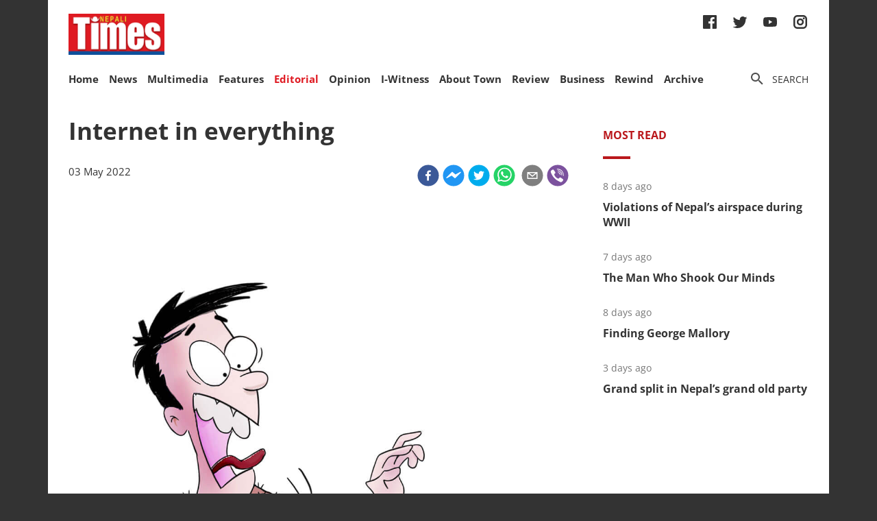

--- FILE ---
content_type: text/html; charset=utf-8
request_url: https://nepalitimes.com/editorial/internet-in-everything
body_size: 34100
content:
<!DOCTYPE html><html><head><meta charSet="utf-8"/><meta name="viewport" content="initial-scale=1.0, width=device-width"/><title>Internet in everything | Nepali Times</title><meta name="description" content=""/><meta property="og:title" content="Internet in everything"/><meta property="og:type" content="article"/><meta property="og:url" content="https://nepalitimes.com/editorial/internet-in-everything"/><meta property="og:description" content=""/><meta property="article:published_time" content="2022-05-03 01:49:50"/><meta property="og:locale" content="en"/><meta property="article:section" content="Editorial"/><meta name="author" content="Nepali Times"/><meta itemProp="name" content="Internet in everything"/><meta name="twitter:widgets:theme" content="light"/><meta name="twitter:widgets:link-color" content="#98b96a"/><meta name="twitter:widgets:border-color" content="#98b96a"/><meta name="twitter:card" content="summary_large_image"/><meta name="twitter:site" content="@sourcefabric"/><meta name="twitter:creator" content="@sourcefabric"/><meta name="twitter:title" content="Internet in everything"/><meta name="twitter:description" content=""/><meta property="og:image" content="https://publisher-publish.s3.eu-central-1.amazonaws.com/pb-nepalitimes/swp/asv65r/media/20221114111120_637216cd9c7e80680e0ba9b3jpeg.jpg"/><meta property="og:image:height" content="1269"/><meta property="og:image:width" content="1100"/><meta name="twitter:image" content="https://publisher-publish.s3.eu-central-1.amazonaws.com/pb-nepalitimes/swp/asv65r/media/20221114111120_637216cd9c7e80680e0ba9b3jpeg.jpg"/><meta name="next-head-count" content="25"/><meta charSet="utf-8"/><meta http-equiv="Content-Type" content="text/html; charset=UTF-8"/><meta http-equiv="X-UA-Compatible" content="IE=edge,chrome=1"/><link rel="manifest" href="/manifest.json"/><meta name="mobile-web-app-capable" content="yes"/><meta name="apple-mobile-web-app-capable" content="yes"/><meta name="application-name" content="Nepali Times"/><meta name="apple-mobile-web-app-title" content="Nepali Times"/><meta name="google-site-verification" content="q7OhauCeH5kNFBR_QS-uh-LkrIJqyyAnAORu9opsz7I"/><meta name="msapplication-starturl" content="/"/><meta name="theme-color" content="#000000"/><link rel="icon" href="/favicon.ico"/><link rel="apple-touch-icon" sizes="180x180" href="/apple-icon-180x180.png"/><meta name="robots" content="index,follow"/><script src="https://cdn.onesignal.com/sdks/OneSignalSDK.js" async=""></script><script>window.OneSignal = window.OneSignal || []; OneSignal.push(function() { OneSignal.init({ appId: "b8c99dc7-d940-4489-b443-6e67be7bdf5c", safari_web_id: "web.onesignal.auto.1f7edc6b-077e-4a04-b244-6d0a0c671761",
     allowLocalhostAsSecureOrigin: true,
      notifyButton: {
        enable: true,
      }, }); });</script><script src="https://securepubads.g.doubleclick.net/tag/js/gpt.js" async=""></script><script>window.googletag = window.googletag || {}; window.googletag.cmd = window.googletag.cmd || [];</script><script id="google-analytics" strategy="afterInteractive">
                      (function(w,d,s,l,i){w[l]=w[l]||[];w[l].push({'gtm.start':
                      new Date().getTime(),event:'gtm.js'});var f=d.getElementsByTagName(s)[0],
                      j=d.createElement(s),dl=l!='dataLayer'?'&l='+l:'';j.async=true;j.src=
                      'https://www.googletagmanager.com/gtm.js?id='+i+dl;f.parentNode.insertBefore(j,f);
                      })(window,document,'script','dataLayer','GTM-PZXFTRW');
                    </script><script id="google-analytics" strategy="afterInteractive">
                      window.addEventListener('beforeinstallprompt', function() {dataLayer.push({event: 'pwaInstalled',});
                      window.addEventListener('nepalitimesAndroidAInstalled', function() {dataLayer.push({event: 'nepalitimesAndroidAInstalled',});
                    </script><link rel="amphtml" href="/editorial/internet-in-everything?amp=1"/><link rel="preload" href="/_next/static/css/7b35c9412c8fd880.css" as="style"/><link rel="stylesheet" href="/_next/static/css/7b35c9412c8fd880.css" data-n-g=""/><link rel="preload" href="/_next/static/css/34530086db7724ba.css" as="style"/><link rel="stylesheet" href="/_next/static/css/34530086db7724ba.css" data-n-p=""/><noscript data-n-css=""></noscript><script defer="" nomodule="" src="/_next/static/chunks/polyfills-c67a75d1b6f99dc8.js"></script><script src="/_next/static/chunks/webpack-7d8ca486d315fa14.js" defer=""></script><script src="/_next/static/chunks/framework-5f4595e5518b5600.js" defer=""></script><script src="/_next/static/chunks/main-5c3618da0f296ad0.js" defer=""></script><script src="/_next/static/chunks/pages/_app-745b17d12e9a27df.js" defer=""></script><script src="/_next/static/chunks/05d954cf-53d6f5e5ab913232.js" defer=""></script><script src="/_next/static/chunks/53-bde5ed6d2fae8200.js" defer=""></script><script src="/_next/static/chunks/282-98db8b41ed0dc704.js" defer=""></script><script src="/_next/static/chunks/669-4fcdc9d706c1aa2a.js" defer=""></script><script src="/_next/static/chunks/986-c809480f32506c6d.js" defer=""></script><script src="/_next/static/chunks/239-6fdf0d9b7534b3e0.js" defer=""></script><script src="/_next/static/chunks/751-50beec46ce15c788.js" defer=""></script><script src="/_next/static/chunks/267-ea9bdc587b2bccdf.js" defer=""></script><script src="/_next/static/chunks/576-746f0533f713aa4c.js" defer=""></script><script src="/_next/static/chunks/626-99427b03271a8fea.js" defer=""></script><script src="/_next/static/chunks/pages/%5B...slug%5D-91eb236aa9b20b8b.js" defer=""></script><script src="/_next/static/UtoQxfmedoVyJIw5wV4T7/_buildManifest.js" defer=""></script><script src="/_next/static/UtoQxfmedoVyJIw5wV4T7/_ssgManifest.js" defer=""></script><style data-styled="" data-styled-version="5.3.11"></style><style id="jss-server-side"></style></head><body><div id="fb-root"></div><div id="__next" data-reactroot=""><div class="container"><div class="Toastify"></div><div><header class="head"><div class="head__top"></div><div class="head__middle"><span><a class="head__logo"><img src="/img/logo.png" width="164" alt=""/></a></span><div class="head__social"><ul class="links links--icon"><li><a href="https://www.facebook.com/nepalitimes" target="_BLANK"><img src="/img/social-fb.svg" alt=""/></a></li><li><a href="https://twitter.com/NepaliTimes" target="_BLANK"><img src="/img/social-tw.svg" alt=""/></a></li><li><a href="https://www.youtube.com/c/NepaliTimesVideo" target="_BLANK"><img src="/img/social-yt.svg" alt=""/></a></li><li><a href="https://www.instagram.com/nepalitimes/" target="_BLANK"><img src="/img/social-ig.svg" alt=""/></a></li></ul></div></div><div class="head__bottom"><div class="onScrollNavbar"><div class="navContainerWrap"><div class="navContainer"><div class="navContent"><nav class="nav"><a class="onScrollNavbar__logo" href="/"><img src="/img/logo-small.svg" width="40" alt=""/></a><ul><li><a class="" href="/">Home</a></li><li><a class="" href="/news">News</a></li><li><a class="" href="/multimedia">Multimedia</a></li><li><a class="" href="/here-now">Features</a></li><li><a class="active" href="/editorial">Editorial</a></li><li><a class="" href="/opinion">Opinion</a></li><li><a class="" href="/iwitness">I-Witness</a></li><li><a class="" href="/about-town">About Town</a></li><li><a class="" href="/review">Review</a></li><li><a class="" href="/business">Business</a></li><li><a class="" href="/Rewind">Rewind</a></li><li><a class="" href="https://archive.nepalitimes.com/issue_archive/list/2018">Archive</a></li></ul></nav></div></div></div></div><div class="navContainerWrap"><div class="navContainer"><div class="navContent"><nav class="nav"><span class="nav__ham"></span><ul data-cy="navigation" class="nav__head  "><li><a class="" href="/">Home</a></li><li><a class="" href="/news">News</a></li><li><a class="" href="/multimedia">Multimedia</a></li><li><a class="" href="/here-now">Features</a></li><li><a class="active" href="/editorial">Editorial</a></li><li><a class="" href="/opinion">Opinion</a></li><li><a class="" href="/iwitness">I-Witness</a></li><li><a class="" href="/about-town">About Town</a></li><li><a class="" href="/review">Review</a></li><li><a class="" href="/business">Business</a></li><li><a class="" href="/Rewind">Rewind</a></li><li><a class="" href="https://archive.nepalitimes.com/issue_archive/list/2018">Archive</a></li></ul></nav></div></div></div><nav><ul class="links links--icon"><li><a style="cursor:pointer"><img src="/img/icon-search.svg" alt=""/><span>Search</span></a></li></ul></nav></div></header></div><main class="main"><div style="opacity:0"><div class="ad marginBottom20 ad--center"><div id="div-gpt-ad-1624360268531-0"></div></div><div class="mainCols article"><div class="main--left"><div style="position:fixed;top:0;left:0;right:0;height:4px;z-index:999"><div style="height:4px;background:#f45555;width:0%"></div></div><article class="article__full"><h1 class="article__headline">Internet in everything</h1><p class="article__lead"></p><div class="article__info"><div class="article__meta"><time class="article__time" dateTime="2022-05-03 01:49:50">03 May 2022</time></div><div class="article__social"><div class="article__social__item"><button aria-label="facebook" class="react-share__ShareButton article__social__item__share-btn" style="background-color:transparent;border:none;padding:0;font:inherit;color:inherit;cursor:pointer"><svg viewBox="0 0 64 64" width="32" height="32"><circle cx="32" cy="32" r="31" fill="#3b5998"></circle><path d="M34.1,47V33.3h4.6l0.7-5.3h-5.3v-3.4c0-1.5,0.4-2.6,2.6-2.6l2.8,0v-4.8c-0.5-0.1-2.2-0.2-4.1-0.2 c-4.1,0-6.9,2.5-6.9,7V28H24v5.3h4.6V47H34.1z" fill="white"></path></svg></button><div><span class="react-share__ShareCount article__social__item__share-count" url="https://nepalitimes.com/editorial/internet-in-everything">0</span></div></div><div class="article__social__item"><button aria-label="facebookmessenger" class="react-share__ShareButton article__social__item__share-btn" style="background-color:transparent;border:none;padding:0;font:inherit;color:inherit;cursor:pointer"><svg viewBox="0 0 64 64" width="32" height="32"><circle cx="32" cy="32" r="31" fill="#2196F3"></circle><path d="M 53.066406 21.871094 C 52.667969 21.339844 51.941406 21.179688 51.359375 21.496094 L 37.492188 29.058594 L 28.867188 21.660156 C 28.339844 21.207031 27.550781 21.238281 27.054688 21.730469 L 11.058594 37.726562 C 10.539062 38.25 10.542969 39.09375 11.0625 39.613281 C 11.480469 40.027344 12.121094 40.121094 12.640625 39.839844 L 26.503906 32.28125 L 35.136719 39.679688 C 35.667969 40.132812 36.457031 40.101562 36.949219 39.609375 L 52.949219 23.613281 C 53.414062 23.140625 53.464844 22.398438 53.066406 21.871094 Z M 53.066406 21.871094" fill="white"></path></svg></button></div><div class="article__social__item"><button aria-label="twitter" class="react-share__ShareButton article__social__item__share-btn" style="background-color:transparent;border:none;padding:0;font:inherit;color:inherit;cursor:pointer"><svg viewBox="0 0 64 64" width="32" height="32"><circle cx="32" cy="32" r="31" fill="#00aced"></circle><path d="M48,22.1c-1.2,0.5-2.4,0.9-3.8,1c1.4-0.8,2.4-2.1,2.9-3.6c-1.3,0.8-2.7,1.3-4.2,1.6 C41.7,19.8,40,19,38.2,19c-3.6,0-6.6,2.9-6.6,6.6c0,0.5,0.1,1,0.2,1.5c-5.5-0.3-10.3-2.9-13.5-6.9c-0.6,1-0.9,2.1-0.9,3.3 c0,2.3,1.2,4.3,2.9,5.5c-1.1,0-2.1-0.3-3-0.8c0,0,0,0.1,0,0.1c0,3.2,2.3,5.8,5.3,6.4c-0.6,0.1-1.1,0.2-1.7,0.2c-0.4,0-0.8,0-1.2-0.1 c0.8,2.6,3.3,4.5,6.1,4.6c-2.2,1.8-5.1,2.8-8.2,2.8c-0.5,0-1.1,0-1.6-0.1c2.9,1.9,6.4,2.9,10.1,2.9c12.1,0,18.7-10,18.7-18.7 c0-0.3,0-0.6,0-0.8C46,24.5,47.1,23.4,48,22.1z" fill="white"></path></svg></button></div><div class="article__social__item"><button aria-label="whatsapp" class="react-share__ShareButton article__social__item__share-btn" style="background-color:transparent;border:none;padding:0;font:inherit;color:inherit;cursor:pointer"><svg viewBox="0 0 64 64" width="32" height="32"><circle cx="32" cy="32" r="31" fill="#25D366"></circle><path d="m42.32286,33.93287c-0.5178,-0.2589 -3.04726,-1.49644 -3.52105,-1.66732c-0.4712,-0.17346 -0.81554,-0.2589 -1.15987,0.2589c-0.34175,0.51004 -1.33075,1.66474 -1.63108,2.00648c-0.30032,0.33658 -0.60064,0.36247 -1.11327,0.12945c-0.5178,-0.2589 -2.17994,-0.80259 -4.14759,-2.56312c-1.53269,-1.37217 -2.56312,-3.05503 -2.86603,-3.57283c-0.30033,-0.5178 -0.03366,-0.80259 0.22524,-1.06149c0.23301,-0.23301 0.5178,-0.59547 0.7767,-0.90616c0.25372,-0.31068 0.33657,-0.5178 0.51262,-0.85437c0.17088,-0.36246 0.08544,-0.64725 -0.04402,-0.90615c-0.12945,-0.2589 -1.15987,-2.79613 -1.58964,-3.80584c-0.41424,-1.00971 -0.84142,-0.88027 -1.15987,-0.88027c-0.29773,-0.02588 -0.64208,-0.02588 -0.98382,-0.02588c-0.34693,0 -0.90616,0.12945 -1.37736,0.62136c-0.4712,0.5178 -1.80194,1.76053 -1.80194,4.27186c0,2.51134 1.84596,4.945 2.10227,5.30747c0.2589,0.33657 3.63497,5.51458 8.80262,7.74113c1.23237,0.5178 2.1903,0.82848 2.94111,1.08738c1.23237,0.38836 2.35599,0.33657 3.24402,0.20712c0.99159,-0.15534 3.04985,-1.24272 3.47963,-2.45956c0.44013,-1.21683 0.44013,-2.22654 0.31068,-2.45955c-0.12945,-0.23301 -0.46601,-0.36247 -0.98382,-0.59548m-9.40068,12.84407l-0.02589,0c-3.05503,0 -6.08417,-0.82849 -8.72495,-2.38189l-0.62136,-0.37023l-6.47252,1.68286l1.73463,-6.29129l-0.41424,-0.64725c-1.70875,-2.71846 -2.6149,-5.85116 -2.6149,-9.07706c0,-9.39809 7.68934,-17.06155 17.15993,-17.06155c4.58253,0 8.88029,1.78642 12.11655,5.02268c3.23625,3.21036 5.02267,7.50812 5.02267,12.06476c-0.0078,9.3981 -7.69712,17.06155 -17.14699,17.06155m14.58906,-31.58846c-3.93529,-3.80584 -9.1133,-5.95471 -14.62789,-5.95471c-11.36055,0 -20.60848,9.2065 -20.61625,20.52564c0,3.61684 0.94757,7.14565 2.75211,10.26282l-2.92557,10.63564l10.93337,-2.85309c3.0136,1.63108 6.4052,2.4958 9.85634,2.49839l0.01037,0c11.36574,0 20.61884,-9.2091 20.62403,-20.53082c0,-5.48093 -2.14111,-10.64081 -6.03239,-14.51915" fill="white"></path></svg></button><div class="article__social__item__share-count"> </div></div><div class="article__social__item"><button aria-label="email" class="react-share__ShareButton article__social__item__share-btn" style="background-color:transparent;border:none;padding:0;font:inherit;color:inherit;cursor:pointer"><svg viewBox="0 0 64 64" width="32" height="32"><circle cx="32" cy="32" r="31" fill="#7f7f7f"></circle><path d="M17,22v20h30V22H17z M41.1,25L32,32.1L22.9,25H41.1z M20,39V26.6l12,9.3l12-9.3V39H20z" fill="white"></path></svg></button></div><div class="article__social__item"><button aria-label="viber" class="react-share__ShareButton article__social__item__share-btn" style="background-color:transparent;border:none;padding:0;font:inherit;color:inherit;cursor:pointer"><svg viewBox="0 0 64 64" width="32" height="32"><circle cx="32" cy="32" r="31" fill="#7C529E"></circle><path d="m31.0,12.3c9.0,0.2 16.4,6.2 18.0,15.2c0.2,1.5 0.3,3.0 0.4,4.6a1.0,1.0 0 0 1 -0.8,1.2l-0.1,0a1.1,1.1 0 0 1 -1.0,-1.2l0,0c-0.0,-1.2 -0.1,-2.5 -0.3,-3.8a16.1,16.1 0 0 0 -13.0,-13.5c-1.0,-0.1 -2.0,-0.2 -3.0,-0.3c-0.6,-0.0 -1.4,-0.1 -1.6,-0.8a1.1,1.1 0 0 1 0.9,-1.2l0.6,0l0.0,-0.0zm10.6,39.2a19.9,19.9 0 0 1 -2.1,-0.6c-6.9,-2.9 -13.2,-6.6 -18.3,-12.2a47.5,47.5 0 0 1 -7.0,-10.7c-0.8,-1.8 -1.6,-3.7 -2.4,-5.6c-0.6,-1.7 0.3,-3.4 1.4,-4.7a11.3,11.3 0 0 1 3.7,-2.8a2.4,2.4 0 0 1 3.0,0.7a39.0,39.0 0 0 1 4.7,6.5a3.1,3.1 0 0 1 -0.8,4.2c-0.3,0.2 -0.6,0.5 -1.0,0.8a3.3,3.3 0 0 0 -0.7,0.7a2.1,2.1 0 0 0 -0.1,1.9c1.7,4.9 4.7,8.7 9.7,10.8a5.0,5.0 0 0 0 2.5,0.6c1.5,-0.1 2.0,-1.8 3.1,-2.7a2.9,2.9 0 0 1 3.5,-0.1c1.1,0.7 2.2,1.4 3.3,2.2a37.8,37.8 0 0 1 3.1,2.4a2.4,2.4 0 0 1 0.7,3.0a10.4,10.4 0 0 1 -4.4,4.8a10.8,10.8 0 0 1 -1.9,0.6c-0.7,-0.2 0.6,-0.2 0,0l0.0,0l0,-0.0zm3.1,-21.4a4.2,4.2 0 0 1 -0.0,0.6a1.0,1.0 0 0 1 -1.9,0.1a2.7,2.7 0 0 1 -0.1,-0.8a10.9,10.9 0 0 0 -1.4,-5.5a10.2,10.2 0 0 0 -4.2,-4.0a12.3,12.3 0 0 0 -3.4,-1.0c-0.5,-0.0 -1.0,-0.1 -1.5,-0.2a0.9,0.9 0 0 1 -0.9,-1.0l0,-0.1a0.9,0.9 0 0 1 0.9,-0.9l0.1,0a14.1,14.1 0 0 1 5.9,1.5a11.9,11.9 0 0 1 6.5,9.3c0,0.1 0.0,0.3 0.0,0.5c0,0.4 0.0,0.9 0.0,1.5l0,0l0.0,0.0zm-5.6,-0.2a1.1,1.1 0 0 1 -1.2,-0.9l0,-0.1a11.3,11.3 0 0 0 -0.2,-1.4a4.0,4.0 0 0 0 -1.5,-2.3a3.9,3.9 0 0 0 -1.2,-0.5c-0.5,-0.1 -1.1,-0.1 -1.6,-0.2a1.0,1.0 0 0 1 -0.8,-1.1l0,0l0,0a1.0,1.0 0 0 1 1.1,-0.8c3.4,0.2 6.0,2.0 6.3,6.2a2.8,2.8 0 0 1 0,0.8a0.8,0.8 0 0 1 -0.8,0.7l0,0l0.0,-0.0z" fill="white"></path></svg></button></div></div></div><div class="ad marginTop20 marginBottom20 ad--center"><div id="div-gpt-ad-1688114862976-0"></div></div><div class="adsGroup adsGroup--spaceBetween"><div class="ad marginBottom20"><div id="div-gpt-ad-1624361432555-0"></div></div><div class="ad marginBottom20"><div id="div-gpt-ad-1624362147933-0"></div></div><div class="ad marginBottom20"><div id="div-gpt-ad-1624362341555-0"></div></div><div class="ad marginBottom20"><div id="div-gpt-ad-1624362521295-0"></div></div></div><div class="article__text" data-cy="articleBody"><p></p><figure><img src="https://superdesk-pro-c.s3.amazonaws.com/sd-nepalitimes/20221114111120/637216cd9c7e80680e0ba9b3jpeg.jpg" alt="" width="1100" height="1269"><figcaption>Illustration: DIWAKAR CHETTRI</figcaption></figure><p></p><p>The past two years have accelerated the trends already buffeting the media industry pre-Covid: migration of readers and advertisers from legacy to digital media, entertainment replacing information, a losing battle against fake content, and so on.</p><p>Kitty videos went viral even as the virus shut society down. Social media became the new mass media.</p><p>Till three years ago in Nepal,&nbsp;<a href="https://www.nepalitimes.com/banner/how-nepals-media-landscape-is-being-transformed/" data-saferedirecturl="https://www.google.com/url?q=https://www.nepalitimes.com/banner/how-nepals-media-landscape-is-being-transformed/&amp;source=gmail&amp;ust=1651624304899000&amp;usg=AOvVaw3t8DpuKSKgqz-bOvPRD1R3">‘Facebook’ was synonymous with ‘Internet’</a>. But in&nbsp;<a href="https://www.nepalitimes.com/editorial/new-news/" data-saferedirecturl="https://www.google.com/url?q=https://www.nepalitimes.com/editorial/new-news/&amp;source=gmail&amp;ust=1651624304899000&amp;usg=AOvVaw3CLJ3__F60u9ijYJAn_Bsz">2019 YouTube users overtook Facebook</a>, and now a&nbsp;<a href="https://www.nepalitimes.com/here-now/huge-uptick-in-tiktok-during-nepal-lockdown/" target="_blank" rel="noopener noreferrer">TikTok takeover</a>&nbsp;makes dance routines on the platform consume nearly a quarter of the country’s bandwidth.</p><p>The power and reach of global digital platforms and online portals have transformed the way people stay informed, while&nbsp;<a href="https://www.nepalitimes.com/editorial/the-message-is-the-medium-2/" data-saferedirecturl="https://www.google.com/url?q=https://www.nepalitimes.com/editorial/the-message-is-the-medium-2/&amp;source=gmail&amp;ust=1651624304899000&amp;usg=AOvVaw3_LES6c-wOoyW5ET4vUl3F">some prefer to be deliberately disinformed</a>. Since digital content can be manipulated and multiplied, it is easier for populism to replace pluralism.</p><p>As algorithms radicalise voters and confine them to echo chambers, elected demagogues across the world threaten democracies, and despots get voted to power.</p><p>The print media in Nepal went fully digital during the 2020 lockdowns, and even though revenue plummeted, readership hit the roof. Newspapers like this one resumed print editions and reclaimed&nbsp;<a href="https://archive.nepalitimes.com/regular-columns/guest-editorial/readers-editorial,1059" data-saferedirecturl="https://www.google.com/url?q=https://archive.nepalitimes.com/regular-columns/guest-editorial/readers-editorial,1059&amp;source=gmail&amp;ust=1651624304899000&amp;usg=AOvVaw3UUu5VRVBiBEucIhJFjFPt">loyal hardcopy readers</a>, but there are many times more users online now for multimedia content. The economics of the media business has also changed, possibly forever.</p><p>Nepal’s economy was just beginning to recover from the downturn caused by the pandemic when&nbsp;<a href="https://www.nepalitimes.com/here-now/ukraine-crisis-hits-nepal-economy-hard/" target="_blank" rel="noopener noreferrer">the war in Ukraine</a>&nbsp;scored another direct hit on&nbsp;<a href="https://www.nepalitimes.com/latest/the-geopolitics-of-food/" target="_blank" rel="noopener noreferrer">fuel and&nbsp;food prices</a>&nbsp;worsening hard currency reserves and the country’s balance of payments.</p><p>New restrictions on bank loans and imports have hit businesses hard, and this has had a direct impact on advertising -- the main source of revenue for media companies.</p><p>Just when its role in safeguarding democracy and press freedom has become more vital than ever before, journalism struggles to survive and retain its relevance. This ends up&nbsp;<a href="https://www.nepalitimes.com/editorial/censuring-censorship/" target="_blank" rel="noopener noreferrer">undermining the independent check and balance role</a>&nbsp;of the fourth estate in defending democracy.</p><p>Nepal’s media practitioners need to be more vigilant than ever -- especially at a time when we see the largest, oldest and most vibrant democracies in the region and around the world being dismantled by leaders who have co-opted democratic institutions to propel themselves to power and remain there.</p><p>All this may look pretty discouraging for those who believe in an open society, and value tolerance, inclusiveness, and the freedom to express themselves. But the Internet has always been a double-edged sword, like all other technologies that preceded it.</p><p>Fake news, disinformation and gossip did not begin with the social web. They are as old as the written word itself. Elon Musk calls Twitter the global ‘town square’, but town squares through history have also been violent places – unleashing lynch mobs, witch hunts, burnings at the stake and public hangings.</p><p>There are equivalents of early newspapers inciting pogroms in Russia and Germany, later of radio in Rwanda sparking genocide. The only difference with online posts is their instantaneous amplification and global reach. And effect of this can be fast and brutal, as seen by the calls for mass killings of the Rohingya in Facebook posts, and lynchings in India triggered by WhatsApp groups.</p><p>Cancel culture, trolling and cyber-lynching by bot armies also dampen voices calling for moderation, science-based decision making, and acceptance of diversity.</p><p><a style="font-size: 15px; letter-spacing: 0.01em;" href="https://www.nepalitimes.com/editorial/dont-act-on-the-act/" target="_blank" rel="noopener noreferrer">Attempts to regulate Internet content</a>&nbsp;collide head on with accepted norms of free speech. Where does one draw the line? It might first be important to distinguish between ‘journalism’ broadly defined on the one hand, and on the other, posts inciting violence or troll factories manufacturing hate on assembly lines.</p><p>These and other issues will be the subject of the day-long ‘Connectivity in the Age of Disinformation’ conference at the Himal Media Mela on 7 May, marking Himalmedia’s own 25<sup>th</sup>&nbsp;anniversary year. Media practitioners will be taking stock of the media’s role in these changed circumstances.</p><p>The&nbsp;<a href="https://www.nepalitimes.com/banner/the-death-of-print-is-exaggerated/" target="_blank" rel="noopener noreferrer">death of print media is exaggerated</a>.&nbsp;There is still power in print because the powerful read it. A survey in 2020 also showed that most Nepalis were not reading print media because&nbsp;<a href="https://www.nepalitimes.com/editorial/new-news/" data-saferedirecturl="https://www.google.com/url?q=https://www.nepalitimes.com/editorial/new-news/&amp;source=gmail&amp;ust=1651624304899000&amp;usg=AOvVaw3CLJ3__F60u9ijYJAn_Bsz">roadside shops had stopped stocking newspapers</a>&nbsp;and magazines.</p><p>That survey by&nbsp;<a href="https://www.sharecast.org.np/" data-saferedirecturl="https://www.google.com/url?q=https://www.sharecast.org.np/&amp;source=gmail&amp;ust=1651624304899000&amp;usg=AOvVaw0zGgEqvlW8X0_WPVzK5j2c">Sharecast Initiative Nepal</a>&nbsp;revealed 96% of Nepalis had mobile phones, and&nbsp;<a href="https://www.nepalitimes.com/editorial/new-news/" data-saferedirecturl="https://www.google.com/url?q=https://www.nepalitimes.com/editorial/new-news/&amp;source=gmail&amp;ust=1651624304899000&amp;usg=AOvVaw3CLJ3__F60u9ijYJAn_Bsz">showed that</a>&nbsp;94% of those following the mainstream press are still reading the paper newspaper because they found it more ‘trustworthy’. Although respondents said they used social media platforms, more than 90% said they did not believe everything in it.</p><p>And that is the niche that Nepal’s mainstream press now need to fill: to be the credible source of news, present verified facts, correct online falsehoods, as well as to explain, interpret and analyse events and trends.</p><p>Gazing into the future,&nbsp;<a href="https://www.nepalitimes.com/here-now/the-new-reality-of-nepals-virtual-celebrities/" data-saferedirecturl="https://www.google.com/url?q=https://www.nepalitimes.com/here-now/the-new-reality-of-nepals-virtual-celebrities/&amp;source=gmail&amp;ust=1651624304899000&amp;usg=AOvVaw2KtE3bnQpem6LSBL3c-go4">social media</a>&nbsp;platforms will be useful dissemination tools, social media platforms will be even more entertainment-driven, and it will be the papers and their digital editions with credibility and exclusive content that will stay afloat.</p></p></div><div class="ad marginBottom30 ad--center"><div id="div-gpt-ad-1624362939339-0"></div></div><div class="tags"><h4 class="tags__hdl">Tags</h4><ul class="tag__items"><li class="tag__item"><a href="/tag/nepal">Nepal</a></li><li class="tag__item"><a href="/tag/news">news</a></li><li class="tag__item"><a href="/tag/social-media">social media</a></li><li class="tag__item"><a href="/tag/internet">internet</a></li><li class="tag__item"><a href="/tag/press-freedom">press freedom</a></li><li class="tag__item"><a href="/tag/journalism">Journalism</a></li><li class="tag__item"><a href="/tag/censorship">censorship</a></li><li class="tag__item"><a href="/tag/fake-news">fake news</a></li></ul></div><div class="adsGroup adsGroup--spaceBetween"><div class="ad marginBottom20"><div id="div-gpt-ad-1624365045988-0"></div></div><div class="ad marginBottom20"><div id="div-gpt-ad-1624368302063-0"></div></div><div class="ad marginBottom20"><div id="div-gpt-ad-1624368505561-0"></div></div><div class="ad marginBottom20"><div id="div-gpt-ad-1624369000323-0"></div></div></div></article><div class="adsGroup"><div class="ad marginBottom20"><div id="div-gpt-ad-1624370674186-0"></div></div><div class="ad marginBottom20"><div id="div-gpt-ad-1624371848224-0"></div></div></div><span></span></div><div class="main--right"><div class="ad marginBottom20"><div id="div-gpt-ad-1623678396750-0"></div></div><div class="tabs marginBottom90"><ul class="tabs__nav"><li>Most read</li></ul><div class="tabs__content"><article class="briefList"><span class="briefList__kicker">8 days ago</span><h3 class="briefList__hdl"><a href="/here-now/violations-of-nepal-s-airspace-during-wwii">Violations of Nepal’s airspace during WWII</a></h3></article><article class="briefList"><span class="briefList__kicker">6 days ago</span><h3 class="briefList__hdl"><a href="/review/the-man-who-shook-our-minds">The Man Who Shook Our Minds</a></h3></article><article class="briefList"><span class="briefList__kicker">7 days ago</span><h3 class="briefList__hdl"><a href="/here-now/finding-george-mallory">Finding George Mallory</a></h3></article><article class="briefList"><span class="briefList__kicker">2 days ago</span><h3 class="briefList__hdl"><a href="/news/grand-split-in-nepal-s-grand-old-party">Grand split in Nepal’s grand old party</a></h3></article></div></div><div class="ad marginBottom20"><div id="div-gpt-ad-1645613830928-0"></div></div><div class="ad marginBottom20"><div id="div-gpt-ad-1645614651865-0"></div></div><div class="ad marginBottom20"><div id="div-gpt-ad-1645615205397-0"></div></div></div></div></div></main><footer class="footer"><div class="footer__wrap"><a href="#" class="footer__logo"><img src="/img/logo.png" alt=""/></a><div class="footer__social"><ul class="links links--icon"><li><a href="https://www.facebook.com/nepalitimes" target="_BLANK"><img src="/img/social-fb-white.svg" alt=""/></a></li><li><a href="https://twitter.com/NepaliTimes" target="_BLANK"><img src="/img/social-tw-white.svg" alt=""/></a></li><li><a href="https://www.youtube.com/c/NepaliTimesVideo" target="_BLANK"><img src="/img/social-yt-white.svg" alt=""/></a></li><li><a href="https://www.instagram.com/nepalitimes/" target="_BLANK"><img src="/img/social-ig-white.svg" alt=""/></a></li></ul></div><p>© <!-- -->2026<!-- --> Nepali Times <br/><span>All rights reserved</span></p></div><div class="footer__nav"><div class="navContainerWrap"><div class="navContainer"><div class="navContent"><nav class="nav"><span class="nav__ham"></span><ul data-cy="navigation" class="nav__head  "><li><a class="" href="https://himalmedia.com/">Himalmedia</a></li><li><a class="" href="/about">About us</a></li><li><a class="" href="/privacy">Privacy Policy</a></li><li><a class="" href="/terms">Terms of Use</a></li><li><a class="" href="/reach">Contact</a></li></ul></nav></div></div></div></div></footer></div></div><noscript><iframe src="https://www.googletagmanager.com/ns.html?id=GTM-PZXFTRW" height="0" width="0" title="googleTagManagerNoScript" style="display:none;visibility:hidden"></iframe></noscript><script id="__NEXT_DATA__" type="application/json">{"props":{"pageProps":{"dehydratedState":{"mutations":[],"queries":[{"state":{"data":{"id":4923,"body":"\u003cp\u003e\u003c/p\u003e\u003cfigure\u003e\u003cimg src=\"https://superdesk-pro-c.s3.amazonaws.com/sd-nepalitimes/20221114111120/637216cd9c7e80680e0ba9b3jpeg.jpg\" alt=\"\" width=\"1100\" height=\"1269\"\u003e\u003cfigcaption\u003eIllustration: DIWAKAR CHETTRI\u003c/figcaption\u003e\u003c/figure\u003e\u003cp\u003e\u003c/p\u003e\u003cp\u003eThe past two years have accelerated the trends already buffeting the media industry pre-Covid: migration of readers and advertisers from legacy to digital media, entertainment replacing information, a losing battle against fake content, and so on.\u003c/p\u003e\u003cp\u003eKitty videos went viral even as the virus shut society down. Social media became the new mass media.\u003c/p\u003e\u003cp\u003eTill three years ago in Nepal,\u0026nbsp;\u003ca href=\"https://www.nepalitimes.com/banner/how-nepals-media-landscape-is-being-transformed/\" data-saferedirecturl=\"https://www.google.com/url?q=https://www.nepalitimes.com/banner/how-nepals-media-landscape-is-being-transformed/\u0026amp;source=gmail\u0026amp;ust=1651624304899000\u0026amp;usg=AOvVaw3t8DpuKSKgqz-bOvPRD1R3\"\u003e‘Facebook’ was synonymous with ‘Internet’\u003c/a\u003e. But in\u0026nbsp;\u003ca href=\"https://www.nepalitimes.com/editorial/new-news/\" data-saferedirecturl=\"https://www.google.com/url?q=https://www.nepalitimes.com/editorial/new-news/\u0026amp;source=gmail\u0026amp;ust=1651624304899000\u0026amp;usg=AOvVaw3CLJ3__F60u9ijYJAn_Bsz\"\u003e2019 YouTube users overtook Facebook\u003c/a\u003e, and now a\u0026nbsp;\u003ca href=\"https://www.nepalitimes.com/here-now/huge-uptick-in-tiktok-during-nepal-lockdown/\" target=\"_blank\" rel=\"noopener noreferrer\"\u003eTikTok takeover\u003c/a\u003e\u0026nbsp;makes dance routines on the platform consume nearly a quarter of the country’s bandwidth.\u003c/p\u003e\u003cp\u003eThe power and reach of global digital platforms and online portals have transformed the way people stay informed, while\u0026nbsp;\u003ca href=\"https://www.nepalitimes.com/editorial/the-message-is-the-medium-2/\" data-saferedirecturl=\"https://www.google.com/url?q=https://www.nepalitimes.com/editorial/the-message-is-the-medium-2/\u0026amp;source=gmail\u0026amp;ust=1651624304899000\u0026amp;usg=AOvVaw3_LES6c-wOoyW5ET4vUl3F\"\u003esome prefer to be deliberately disinformed\u003c/a\u003e. Since digital content can be manipulated and multiplied, it is easier for populism to replace pluralism.\u003c/p\u003e\u003cp\u003eAs algorithms radicalise voters and confine them to echo chambers, elected demagogues across the world threaten democracies, and despots get voted to power.\u003c/p\u003e\u003cp\u003eThe print media in Nepal went fully digital during the 2020 lockdowns, and even though revenue plummeted, readership hit the roof. Newspapers like this one resumed print editions and reclaimed\u0026nbsp;\u003ca href=\"https://archive.nepalitimes.com/regular-columns/guest-editorial/readers-editorial,1059\" data-saferedirecturl=\"https://www.google.com/url?q=https://archive.nepalitimes.com/regular-columns/guest-editorial/readers-editorial,1059\u0026amp;source=gmail\u0026amp;ust=1651624304899000\u0026amp;usg=AOvVaw3UUu5VRVBiBEucIhJFjFPt\"\u003eloyal hardcopy readers\u003c/a\u003e, but there are many times more users online now for multimedia content. The economics of the media business has also changed, possibly forever.\u003c/p\u003e\u003cp\u003eNepal’s economy was just beginning to recover from the downturn caused by the pandemic when\u0026nbsp;\u003ca href=\"https://www.nepalitimes.com/here-now/ukraine-crisis-hits-nepal-economy-hard/\" target=\"_blank\" rel=\"noopener noreferrer\"\u003ethe war in Ukraine\u003c/a\u003e\u0026nbsp;scored another direct hit on\u0026nbsp;\u003ca href=\"https://www.nepalitimes.com/latest/the-geopolitics-of-food/\" target=\"_blank\" rel=\"noopener noreferrer\"\u003efuel and\u0026nbsp;food prices\u003c/a\u003e\u0026nbsp;worsening hard currency reserves and the country’s balance of payments.\u003c/p\u003e\u003cp\u003eNew restrictions on bank loans and imports have hit businesses hard, and this has had a direct impact on advertising -- the main source of revenue for media companies.\u003c/p\u003e\u003cp\u003eJust when its role in safeguarding democracy and press freedom has become more vital than ever before, journalism struggles to survive and retain its relevance. This ends up\u0026nbsp;\u003ca href=\"https://www.nepalitimes.com/editorial/censuring-censorship/\" target=\"_blank\" rel=\"noopener noreferrer\"\u003eundermining the independent check and balance role\u003c/a\u003e\u0026nbsp;of the fourth estate in defending democracy.\u003c/p\u003e\u003cp\u003eNepal’s media practitioners need to be more vigilant than ever -- especially at a time when we see the largest, oldest and most vibrant democracies in the region and around the world being dismantled by leaders who have co-opted democratic institutions to propel themselves to power and remain there.\u003c/p\u003e\u003cp\u003eAll this may look pretty discouraging for those who believe in an open society, and value tolerance, inclusiveness, and the freedom to express themselves. But the Internet has always been a double-edged sword, like all other technologies that preceded it.\u003c/p\u003e\u003cp\u003eFake news, disinformation and gossip did not begin with the social web. They are as old as the written word itself. Elon Musk calls Twitter the global ‘town square’, but town squares through history have also been violent places – unleashing lynch mobs, witch hunts, burnings at the stake and public hangings.\u003c/p\u003e\u003cp\u003eThere are equivalents of early newspapers inciting pogroms in Russia and Germany, later of radio in Rwanda sparking genocide. The only difference with online posts is their instantaneous amplification and global reach. And effect of this can be fast and brutal, as seen by the calls for mass killings of the Rohingya in Facebook posts, and lynchings in India triggered by WhatsApp groups.\u003c/p\u003e\u003cp\u003eCancel culture, trolling and cyber-lynching by bot armies also dampen voices calling for moderation, science-based decision making, and acceptance of diversity.\u003c/p\u003e\u003cp\u003e\u003ca style=\"font-size: 15px; letter-spacing: 0.01em;\" href=\"https://www.nepalitimes.com/editorial/dont-act-on-the-act/\" target=\"_blank\" rel=\"noopener noreferrer\"\u003eAttempts to regulate Internet content\u003c/a\u003e\u0026nbsp;collide head on with accepted norms of free speech. Where does one draw the line? It might first be important to distinguish between ‘journalism’ broadly defined on the one hand, and on the other, posts inciting violence or troll factories manufacturing hate on assembly lines.\u003c/p\u003e\u003cp\u003eThese and other issues will be the subject of the day-long ‘Connectivity in the Age of Disinformation’ conference at the Himal Media Mela on 7 May, marking Himalmedia’s own 25\u003csup\u003eth\u003c/sup\u003e\u0026nbsp;anniversary year. Media practitioners will be taking stock of the media’s role in these changed circumstances.\u003c/p\u003e\u003cp\u003eThe\u0026nbsp;\u003ca href=\"https://www.nepalitimes.com/banner/the-death-of-print-is-exaggerated/\" target=\"_blank\" rel=\"noopener noreferrer\"\u003edeath of print media is exaggerated\u003c/a\u003e.\u0026nbsp;There is still power in print because the powerful read it. A survey in 2020 also showed that most Nepalis were not reading print media because\u0026nbsp;\u003ca href=\"https://www.nepalitimes.com/editorial/new-news/\" data-saferedirecturl=\"https://www.google.com/url?q=https://www.nepalitimes.com/editorial/new-news/\u0026amp;source=gmail\u0026amp;ust=1651624304899000\u0026amp;usg=AOvVaw3CLJ3__F60u9ijYJAn_Bsz\"\u003eroadside shops had stopped stocking newspapers\u003c/a\u003e\u0026nbsp;and magazines.\u003c/p\u003e\u003cp\u003eThat survey by\u0026nbsp;\u003ca href=\"https://www.sharecast.org.np/\" data-saferedirecturl=\"https://www.google.com/url?q=https://www.sharecast.org.np/\u0026amp;source=gmail\u0026amp;ust=1651624304899000\u0026amp;usg=AOvVaw0zGgEqvlW8X0_WPVzK5j2c\"\u003eSharecast Initiative Nepal\u003c/a\u003e\u0026nbsp;revealed 96% of Nepalis had mobile phones, and\u0026nbsp;\u003ca href=\"https://www.nepalitimes.com/editorial/new-news/\" data-saferedirecturl=\"https://www.google.com/url?q=https://www.nepalitimes.com/editorial/new-news/\u0026amp;source=gmail\u0026amp;ust=1651624304899000\u0026amp;usg=AOvVaw3CLJ3__F60u9ijYJAn_Bsz\"\u003eshowed that\u003c/a\u003e\u0026nbsp;94% of those following the mainstream press are still reading the paper newspaper because they found it more ‘trustworthy’. Although respondents said they used social media platforms, more than 90% said they did not believe everything in it.\u003c/p\u003e\u003cp\u003eAnd that is the niche that Nepal’s mainstream press now need to fill: to be the credible source of news, present verified facts, correct online falsehoods, as well as to explain, interpret and analyse events and trends.\u003c/p\u003e\u003cp\u003eGazing into the future,\u0026nbsp;\u003ca href=\"https://www.nepalitimes.com/here-now/the-new-reality-of-nepals-virtual-celebrities/\" data-saferedirecturl=\"https://www.google.com/url?q=https://www.nepalitimes.com/here-now/the-new-reality-of-nepals-virtual-celebrities/\u0026amp;source=gmail\u0026amp;ust=1651624304899000\u0026amp;usg=AOvVaw2KtE3bnQpem6LSBL3c-go4\"\u003esocial media\u003c/a\u003e\u0026nbsp;platforms will be useful dissemination tools, social media platforms will be even more entertainment-driven, and it will be the papers and their digital editions with credibility and exclusive content that will stay afloat.\u003c/p\u003e","comments_count":0,"lead":null,"paywall_secured":false,"published_at":"2022-05-03T01:49:50","updated_at":"2022-11-14T10:34:45","slug":"internet-in-everything","title":"Internet in everything","locale":"en","swp_article_metadata":{"profile":"News","byline":null},"swp_route":{"id":43,"name":"Editorial","staticprefix":"/editorial"},"swp_article_authors":[],"swp_article_extra":[{"embed":null,"field_name":"original_article_url","value":"https://www.nepalitimes.com/editorial/internet-in-everything/"}],"swp_article_feature_media":{"description":" ","renditions":[{"name":"original","width":1100,"height":1269,"image":{"asset_id":"20221114111120_637216cd9c7e80680e0ba9b3jpeg","file_extension":"jpg","variants":["webp"]}},{"name":"674x448","width":674,"height":448,"image":{"asset_id":"20221114111120_b9ecad46d6e663241e9b7d6fa45472b063c5d410b1e21b9231c9047b31ea4301","file_extension":"jpg","variants":["webp"]}},{"name":"610x380","width":610,"height":380,"image":{"asset_id":"20221114111120_18b705d757e83aedc6d887ea6aff8e673d3437d8660d0017eee344996e32113e","file_extension":"jpg","variants":["webp"]}},{"name":"500x500","width":500,"height":500,"image":{"asset_id":"20221114111120_110b91c429f6239dc4bc49a5df400c82937e1428a8b125091cbe30229659c7ca","file_extension":"jpg","variants":["webp"]}},{"name":"400x266","width":400,"height":266,"image":{"asset_id":"20221114111120_9babac739c68b7b6cdc5ee289dc45f0d5bf50e0ddb84d80012c8890fb1f07620","file_extension":"jpg","variants":["webp"]}},{"name":"400x240","width":400,"height":240,"image":{"asset_id":"20221114111120_f1e54e20fc280637528ece83d280a87e5dae3a99591c3391cbaed921c67c414e","file_extension":"jpg","variants":["webp"]}},{"name":"400x203","width":400,"height":203,"image":{"asset_id":"20221114111120_819ffddec38a287ffadc268c4abbc5a331233d7e8add9c657e7123e481e2026f","file_extension":"jpg","variants":["webp"]}},{"name":"301x200","width":301,"height":200,"image":{"asset_id":"20221114111120_e222d0c8436b659b72ee23af2da2330922197c3645bc77ac9a607f4cdd8bedf4","file_extension":"jpg","variants":["webp"]}},{"name":"1084x550","width":1084,"height":550,"image":{"asset_id":"20221114111120_2d59f2bd812755d5917888a04845f57e81b7e46d53995045d7bb9ecf46843afc","file_extension":"jpg","variants":["webp"]}}]},"swp_slideshows":[],"swp_article_keywords":[{"swp_keyword":{"name":"Nepal","slug":"nepal"}},{"swp_keyword":{"name":"news","slug":"news"}},{"swp_keyword":{"name":"social media","slug":"social-media"}},{"swp_keyword":{"name":"internet","slug":"internet"}},{"swp_keyword":{"name":"press freedom","slug":"press-freedom"}},{"swp_keyword":{"name":"Journalism","slug":"journalism"}},{"swp_keyword":{"name":"censorship","slug":"censorship"}},{"swp_keyword":{"name":"fake news","slug":"fake-news"}}],"swp_article_related":[],"swp_article_seo_metadata":null,"related_articles":[],"ampBody":"\u003carticle\u003e\u003cfigure\u003e\u003camp-img width=\"1100\" height=\"1269\" layout=\"responsive\" src=\"https://superdesk-pro-c.s3.amazonaws.com/sd-nepalitimes/20221114111120/637216cd9c7e80680e0ba9b3jpeg.jpg\"\u003e\u003c/amp-img\u003e\u003cfigcaption\u003eIllustration: DIWAKAR CHETTRI\u003c/figcaption\u003e\u003c/figure\u003e\u003cp\u003eThe past two years have accelerated the trends already buffeting the media industry pre-Covid: migration of readers and advertisers from legacy to digital media, entertainment replacing information, a losing battle against fake content, and so on.\u003c/p\u003e\u003cp\u003eKitty videos went viral even as the virus shut society down. Social media became the new mass media.\u003c/p\u003e\u003cp\u003eTill three years ago in Nepal, \u003ca href=\"https://www.nepalitimes.com/banner/how-nepals-media-landscape-is-being-transformed/\"\u003e‘Facebook’ was synonymous with ‘Internet’\u003c/a\u003e. But in \u003ca href=\"https://www.nepalitimes.com/editorial/new-news/\"\u003e2019 YouTube users overtook Facebook\u003c/a\u003e, and now a \u003ca href=\"https://www.nepalitimes.com/here-now/huge-uptick-in-tiktok-during-nepal-lockdown/\"\u003eTikTok takeover\u003c/a\u003e makes dance routines on the platform consume nearly a quarter of the country’s bandwidth.\u003c/p\u003e\u003cp\u003eThe power and reach of global digital platforms and online portals have transformed the way people stay informed, while \u003ca href=\"https://www.nepalitimes.com/editorial/the-message-is-the-medium-2/\"\u003esome prefer to be deliberately disinformed\u003c/a\u003e. Since digital content can be manipulated and multiplied, it is easier for populism to replace pluralism.\u003c/p\u003e\u003cp\u003eAs algorithms radicalise voters and confine them to echo chambers, elected demagogues across the world threaten democracies, and despots get voted to power.\u003c/p\u003e\u003cp\u003eThe print media in Nepal went fully digital during the 2020 lockdowns, and even though revenue plummeted, readership hit the roof. Newspapers like this one resumed print editions and reclaimed \u003ca href=\"https://archive.nepalitimes.com/regular-columns/guest-editorial/readers-editorial,1059\"\u003eloyal hardcopy readers\u003c/a\u003e, but there are many times more users online now for multimedia content. The economics of the media business has also changed, possibly forever.\u003c/p\u003e\u003cp\u003eNepal’s economy was just beginning to recover from the downturn caused by the pandemic when \u003ca href=\"https://www.nepalitimes.com/here-now/ukraine-crisis-hits-nepal-economy-hard/\"\u003ethe war in Ukraine\u003c/a\u003e scored another direct hit on \u003ca href=\"https://www.nepalitimes.com/latest/the-geopolitics-of-food/\"\u003efuel and food prices\u003c/a\u003e worsening hard currency reserves and the country’s balance of payments.\u003c/p\u003e\u003cp\u003eNew restrictions on bank loans and imports have hit businesses hard, and this has had a direct impact on advertising -- the main source of revenue for media companies.\u003c/p\u003e\u003cp\u003eJust when its role in safeguarding democracy and press freedom has become more vital than ever before, journalism struggles to survive and retain its relevance. This ends up \u003ca href=\"https://www.nepalitimes.com/editorial/censuring-censorship/\"\u003eundermining the independent check and balance role\u003c/a\u003e of the fourth estate in defending democracy.\u003c/p\u003e\u003cp\u003eNepal’s media practitioners need to be more vigilant than ever -- especially at a time when we see the largest, oldest and most vibrant democracies in the region and around the world being dismantled by leaders who have co-opted democratic institutions to propel themselves to power and remain there.\u003c/p\u003e\u003cp\u003eAll this may look pretty discouraging for those who believe in an open society, and value tolerance, inclusiveness, and the freedom to express themselves. But the Internet has always been a double-edged sword, like all other technologies that preceded it.\u003c/p\u003e\u003cp\u003eFake news, disinformation and gossip did not begin with the social web. They are as old as the written word itself. Elon Musk calls Twitter the global ‘town square’, but town squares through history have also been violent places – unleashing lynch mobs, witch hunts, burnings at the stake and public hangings.\u003c/p\u003e\u003cp\u003eThere are equivalents of early newspapers inciting pogroms in Russia and Germany, later of radio in Rwanda sparking genocide. The only difference with online posts is their instantaneous amplification and global reach. And effect of this can be fast and brutal, as seen by the calls for mass killings of the Rohingya in Facebook posts, and lynchings in India triggered by WhatsApp groups.\u003c/p\u003e\u003cp\u003eCancel culture, trolling and cyber-lynching by bot armies also dampen voices calling for moderation, science-based decision making, and acceptance of diversity.\u003c/p\u003e\u003cp\u003e\u003ca href=\"https://www.nepalitimes.com/editorial/dont-act-on-the-act/\"\u003eAttempts to regulate Internet content\u003c/a\u003e collide head on with accepted norms of free speech. Where does one draw the line? It might first be important to distinguish between ‘journalism’ broadly defined on the one hand, and on the other, posts inciting violence or troll factories manufacturing hate on assembly lines.\u003c/p\u003e\u003cp\u003eThese and other issues will be the subject of the day-long ‘Connectivity in the Age of Disinformation’ conference at the Himal Media Mela on 7 May, marking Himalmedia’s own 25th anniversary year. Media practitioners will be taking stock of the media’s role in these changed circumstances.\u003c/p\u003e\u003cp\u003eThe \u003ca href=\"https://www.nepalitimes.com/banner/the-death-of-print-is-exaggerated/\"\u003edeath of print media is exaggerated\u003c/a\u003e. There is still power in print because the powerful read it. A survey in 2020 also showed that most Nepalis were not reading print media because \u003ca href=\"https://www.nepalitimes.com/editorial/new-news/\"\u003eroadside shops had stopped stocking newspapers\u003c/a\u003e and magazines.\u003c/p\u003e\u003cp\u003eThat survey by \u003ca href=\"https://www.sharecast.org.np/\"\u003eSharecast Initiative Nepal\u003c/a\u003e revealed 96% of Nepalis had mobile phones, and \u003ca href=\"https://www.nepalitimes.com/editorial/new-news/\"\u003eshowed that\u003c/a\u003e 94% of those following the mainstream press are still reading the paper newspaper because they found it more ‘trustworthy’. Although respondents said they used social media platforms, more than 90% said they did not believe everything in it.\u003c/p\u003e\u003cp\u003eAnd that is the niche that Nepal’s mainstream press now need to fill: to be the credible source of news, present verified facts, correct online falsehoods, as well as to explain, interpret and analyse events and trends.\u003c/p\u003e\u003cp\u003eGazing into the future, \u003ca href=\"https://www.nepalitimes.com/here-now/the-new-reality-of-nepals-virtual-celebrities/\"\u003esocial media\u003c/a\u003e platforms will be useful dissemination tools, social media platforms will be even more entertainment-driven, and it will be the papers and their digital editions with credibility and exclusive content that will stay afloat.\u003c/p\u003e\u003c/article\u003e"},"dataUpdateCount":1,"dataUpdatedAt":1768662311314,"error":null,"errorUpdateCount":0,"errorUpdatedAt":0,"fetchFailureCount":0,"fetchFailureReason":null,"fetchMeta":null,"isInvalidated":false,"status":"success","fetchStatus":"idle"},"queryKey":["article",4923],"queryHash":"[\"article\",4923]"},{"state":{"data":{"metadata":{"aggregate":{"totalCount":29,"currentPage":1,"perPage":4,"pagesCount":8}},"items":[{"id":9050,"comments_count":0,"lead":null,"paywall_secured":false,"published_at":"2026-01-10T01:55:30","slug":"violations-of-nepal-s-airspace-during-wwii","title":"Violations of Nepal’s airspace during WWII","body":"\u003ch2\u003eThe Pundits don’t approve\u003c/h2\u003e \u003cp\u003eOn 5 January 1939, Adolf Hitler was in Berghof, his mountain retreat in the Bavarian Alps, a place from where a considerable number of decisions related to World War II were taken in addition to being a place where plans were set out that would result in some of the most atrocious genocidal crimes the world has known. \u0026nbsp;\u003c/p\u003e \u003cp\u003ePhotographs of the place reveal a stunning, idyllic landscape, the actual retreat not appearing too impressive, a structure rather plainly mounted with ordinary corrugated sheet. But then you focus on the images containing Hitler himself.\u003c/p\u003e \u003cp\u003eWhat is striking about such images is the order and tranquility they betray, order reflected in the dress of the man and another lady who appears to be his partner or companion; order reflected in the two slender German shepherds bound to their masters by these delicately studded leashes but oblivious to the horror that war and aggression instigated by these people was wrecking across the lands.\u003c/p\u003e \u003cp\u003eTo Berghof Castle had arrived that winter morning the Polish Foreign Minister Jozef Beck who had come determined to rebuff Hitler’s claims upon the port city of Danzig (Gdansk) and some other border guarantees on offer. Beck was known not just as foreign minister but as a Polish statesman, not a trifling designation and one wonders whether his Calvinist Protestant upbringing was to some extent the cause of the esteem he enjoyed.\u003c/p\u003e \u003cp\u003eThat same day in January 1939, 7,000km away in Kathmandu, Prime Minister \u003ca href=\"https://nepalitimes.com/here-now/inside-story-of-nepal-s-rana-dynasty\"\u003eJuddha Shumsher Jung Bahadur Rana\u003c/a\u003e was sitting in his office with his assistant hovering about, wondering what the task of the day would be. The prime minister asked him to load the typewriter with paper, as important correspondence had to be dispatched that afternoon via telegram.\u003c/p\u003e \u003cp\u003eA servant had quietly surfaced in the room, made his way towards the Maharaja who used to sport a handlebar-walrus moustache. That early in the morning he was seen wearing a slightly Nepali-fied brown Kashmiri firan, the length of the arms not covering the wrist on which he was wearing a Longines Aviator watch with a huge brass dial that had been gifted to him a few months before. The servant set down the large brimmed cup of tulsi tea that sat upon a delicately ornate tea plate, possibly of Chinese provenance.\u003c/p\u003e \u003cp\u003eWord had become privy to the Maharaja via intimation he received by speed horse messenger the evening before, informing him of news from Hanuman Nagar in Saptari in the Tarai adjoining \u003ca href=\"https://nepalitimes.com/here-now/looking-back-at-the-1923-nepal-britain-treaty\"\u003eBritish Indian\u003c/a\u003e district of Bhagalpur. The news was rather ominous for the de-facto ruler of Nepal which was officially the Kingdom of Nepal but its Monarch had been so utterly emasculated that he was not really even a \u003ca href=\"https://nepalitimes.com/here-now/erika-and-king-tribhuvan\"\u003etitular King\u003c/a\u003e.\u003c/p\u003e \u003cp\u003eIn his letter to His Britannic Majesty’s Envoy Extraordinary and Minister Plenipotentiary at the Court of Nepal, Sir Juddha brought to the attention of the British Envoy that on the afternoon of 29 December 1938, an aeroplane had been spotted flying northwards from the British side into Nepal’s airspace and had proceeded past Barmajia, the ‘head work of the Trijuga Canal’, navigating further for ten minutes before the aircraft took a sharp turn back south. \u0026nbsp;\u003c/p\u003e \u003cp\u003eThe Maharaja could not say in his letter to the British Minister exactly where in British territory the plane had come from but he ventured to guess that the aircraft may have originated from Bhagalpur or Purnea. Then he went on to tell the Minister: ‘I should feel obliged if you would kindly make an enquiry and take needful steps to have the aviators warned not to fly across into Nepalese territory.’\u003c/p\u003e \u003cp\u003eHis Britannic Majesty’s Minister at Kathmandu sat with this information for about a week after which he determined that the best course of action would be to write to the Chief Secretary of the Political and Appointment Department (in Patna), Mr R E Russel, Esq., C.I.E., I.C.E. (who had just completed his tenure as Collector of Puri, Orissa) to understand what exactly was going on.\u003c/p\u003e \u003cp\u003eConsequently, on 13 January 1939, such a letter was dispatched to the Chief Secretary whom the British Minister addressed by saying, ‘I would be grateful if the enquiry asked for could be made and needful steps taken to warn the aviators concerned not to fly across Nepalese Territory.’\u003c/p\u003e \u003cp\u003eAt issue here was the fact that the Nepal government did not like \u003ca href=\"https://nepalitimes.com/here-now/ufo-over-pokhara\"\u003eplanes flying over its territory\u003c/a\u003e, and several reasons were advanced by the leadership to explain why. First, Nepal felt that unless the government’s permission was obtained in advance for such flights, its independence was being denied.\u003c/p\u003e \u003cp\u003eThe second and perhaps more proximate reason that gave rise to Nepal’s displeasure was that superstitious Pandits in Kathmandu objected to it on religious grounds, citing scripture and astrology to make the point that mechanised flying objects in Nepal could portend various manner of disturbances including natural calamities.\u0026nbsp;\u003c/p\u003e \u003cp\u003eOne wonders, however, whether in fact the Pandits were more practical and shrewder in dispensing their ecclesiastical judgements than they let on: flights coming in and out of Nepal would surely erode their mystique and reduce their indispensable status.\u003c/p\u003e \u003cp\u003eChief Secretary R E Russel went on to launch an investigation into the overflight that lasted about a month at the conclusion of which the British Minister in Kathmandu received correspondence from Patna that explained that no aeroplane except one belonging to a Mr Fairweather had flown on that particular date and that too did not ‘really’ fly over Nepal’s territory.\u003c/p\u003e \u003cp\u003eHe explained: ‘It is probable that the Maharaja of Nepal is referring to this aeroplane whose course was misjudged by the people in Nepal.’ However, the Chief Secretary went on to say that Mr Fairweather and others were being informed ‘not to fly in future on a course which would involve any likelihood of crossing the Nepalese boundary without obtaining previous permission’.\u003c/p\u003e \u003cp\u003eW M Fairweather at the time was stationed in \u003ca href=\"https://archive.nepalitimes.com/article/Nepali-Times-Buzz/Buzz-the-muzaffarpur-mystery,692\"\u003eMuzaffarpur\u003c/a\u003e, and was himself compelled to write to the Chief Secretary explaining that though he regretted that the Nepal government had complained to them about a delinquent flight in their airspace, ‘this is not correct’.\u003c/p\u003e \u003cp\u003eHe explained that when his plane was well above the clouds, ‘the people on the border heard it, and imagined it was flying into Nepal’. Actually, according to Fairweather, the border was roughly 20 miles north from where he was flying to view a specific section of the Kosi river, and then he had ‘climbed right above the clouds heading north for about 10 miles’, taking in a view of Mt Everest and then circling back down south.\u003c/p\u003e \u003cp\u003eUpon receipt of the Chief Secretary’s letter, the British Minister went on to write to His Highness the Prime Minister relating all of this information adding at the end: ‘Mr Fairweather has asked if he should write Your Highness a personal letter explaining exactly what he did. Would Your Highness like him to do so?’\u003c/p\u003e \u003cp\u003eA few days later the Maharaja wrote back, noting with thanks the information supplied to him by the British Minister but expressing rather sternly, ‘there is no mistake in the fact reported from Barmajia that an aeroplane was seen flying over that place steering northwards and back again after a few minutes’.\u003c/p\u003e \u003cp\u003eExplaining the obvious fact that as Barmajia was situated several miles from the Nepal-Britain border, ‘the appearance of the aeroplane there on a fine day could not have been due to the pilot having lost his bearing owing to atmospheric disturbance’.\u003c/p\u003e \u003cp\u003eThe Prime Minister, however, was now satisfied with the action being taken to prevent a repeat of such an incident and under the circumstances did ‘not see any necessity of asking Mr Fairweather to write a personal letter to me in the matter’. \u0026nbsp;\u003c/p\u003e \u003ch2\u003eNepal’s fear of Japanese planes\u003c/h2\u003e \u003c!-- EMBED START Image {id: \"editor_5\"} --\u003e \u003cfigure\u003e \u003cimg src=\"https://publisher-publish.s3.eu-central-1.amazonaws.com/pb-nepalitimes/swp/asv65r/media/20260108120124_dee38f157f9472d3170f366ac61a7ab837d4eef7d96b0a90ee585a6292167e7d.jpg\" data-media-id=\"editor_5\" data-image-id=\"20260108120124_dee38f157f9472d3170f366ac61a7ab837d4eef7d96b0a90ee585a6292167e7d\" data-rendition-name=\"original\" width=\"1015\" height=\"528\" loading=\"lazy\" alt=\"American military aircrafts over Nepal during World War II\"\u003e \u003c/figure\u003e \u003c!-- EMBED END Image {id: \"editor_5\"} --\u003e \u003cp\u003ePort Moresby, the capital of Papua New Guinea, is a tropical haven of small verdant green rolling hills looking out to lagoon blue waters of the Coral Sea beyond which is northern Australia.\u0026nbsp;\u003c/p\u003e \u003cp\u003eWith rather moderate temperatures for a place that features a tropical savanna climate, the flora and fauna, the kangaroos and Birds of Paradise from which were drawn the feathers used for the Crown worn by Monarchs of Nepal, makes it an attractive location.\u003c/p\u003e \u003cp\u003eOn 8 May 1942, United States and Australian naval and air forces engaged with the Imperial Japanese Navy in the Battle of the Coral Sea off the coast of Port Moresby. A Japanese carrier air attack had bombed the USS Lexington which had to be abandoned and scuttled — the first American carrier lost in World War II.\u003c/p\u003e \u003cp\u003eThough tactically this was perceived as a success for the Japanese, the battle was in fact a strategic victory for the Allies as it prevented the Japanese capture of Port Moresby and halted its southward expansion into Australia, cutting off vital sea lanes.\u003c/p\u003e \u003cp\u003e\u003ca href=\"https://nepalitimes.com/review/the-evolution-of-empire\"\u003eImperial Japan \u003c/a\u003ehad enjoyed a string of military successes leading up to 1942 by which time it had established numerous military bases on captured territories across Asia and the Pacific including Singapore, Rabaul, the Philippines, Dutch East Indies, Burma and outposts in the Andaman Islands, New Guinea and the Solomons, all places where the Japanese maintained naval and air facilities.\u003c/p\u003e \u003cp\u003eThe British Minister at the Legation in Kathmandu had probably not yet heard the news that the USS Lexington had gone down. Had such news reached the British envoy on 8 May 1942, perhaps the tone of his letter written the same day would not have been so utterly lacking in urgency and disjointed from global events of the day.\u0026nbsp;\u003c/p\u003e \u003cp\u003eThe letter was to Major A S B Shah, the Deputy Secretary to the Government of India in the External Affairs Department in New Delhi.\u003c/p\u003e \u003cp\u003eFour days earlier, the Nepali officer attached to the British Legation sought a special tete-a-tete with the British Minister to inform him that on 29 April 1942, an aeroplane was seen flying over Amlekhganj in Nepal and that numerous other planes had been flying over Nepali territory as well.\u003c/p\u003e \u003cp\u003eThe officer explained to the Minister that though the Nepal government did not wish to complain, it felt compelled to bring this to his notice as it was wrong to violate Nepali air space ‘particularly now when it was difficult to convince the Nepalese that they were out of long-range Japanese bombers’.\u003c/p\u003e \u003cp\u003eIn fact, Nepal was not out of range of Japan’s air force which had among other assets, a number of Mitsubishi A6M Zero fighters that boasted impressive range of some 3,100km. But that did not figure into the calculus of the British Minister when he told A S B Shah that he assured Nepal’s leadership ‘that Japanese bombers could not reach any portion of Nepal yet’ but that he agreed that our aeroplanes should not fly over Nepal’s territory if it could be avoided.\u003c/p\u003e \u003cp\u003eIn his discussions the British Minister informed the officer that it would be useless for him ‘to tell the Government of India vaguely that planes had flown over [Nepal]. I must give details’. And details were furnished to the Minister — surprisingly meticulous ones too given the circumstances — containing exact place, date, time, number of planes observed, and adding the point of reference in British Indian territory as well (pictured, below).\u003c/p\u003e \u003c!-- EMBED START Image {id: \"editor_7\"} --\u003e \u003cfigure\u003e \u003cimg src=\"https://publisher-publish.s3.eu-central-1.amazonaws.com/pb-nepalitimes/swp/asv65r/media/20260108120124_1931503e2c8a2c6fc7ffa6e3ffd39231d92519f9f2a09e0e7421ccf82802ac25.jpg\" data-media-id=\"editor_7\" data-image-id=\"20260108120124_1931503e2c8a2c6fc7ffa6e3ffd39231d92519f9f2a09e0e7421ccf82802ac25\" data-rendition-name=\"original\" width=\"723\" height=\"315\" loading=\"lazy\" alt=\"American military aircrafts over Nepal during World War II\"\u003e \u003cfigcaption\u003eDetails of flights spotted over Nepal which was used to raise objections with the British administration in India.\u003cspan\u003e\u003c/span\u003e\u003c/figcaption\u003e \u003c/figure\u003e \u003c!-- EMBED END Image {id: \"editor_7\"} --\u003e \u003cp\u003eWith respect to a plane that had reportedly flown over Sisagarhi, the British Minister was probably not too enthusiastic to relate to New Delhi that the Post Commander reported that incident as having occurred at precisely ‘10:21am’ (and not 10:20am!) on ‘6.5.42.’, and ‘found that the Sepoys had fallen in and were about to open fire when he stopped them saying that the plane must be a British or American plane’.\u003c/p\u003e \u003cp\u003eThat Nepal had nearly fired upon an Allied aircraft using small arms (probably Martini-Henry rifles) would not just have been injurious to global war propaganda, but would have likely created a significant fall-out in British-Nepal relations with immediate and serious repercussions for \u003ca href=\"https://nepalitimes.com/editorial/in-the-line-of-fire\"\u003eGurkha recruitment\u003c/a\u003e.\u0026nbsp;\u003c/p\u003e \u003cp\u003eWhich explains why the Minister went on to inform A S B Shah that he would be grateful if this information could be passed on to Air Force Headquarters immediately ‘with the request that they will warn airmen against flying over Nepal territory’ because this was having a ‘bad effect’ on the Nepali people.\u003c/p\u003e \u003cp\u003eThe British Minister decided to dispatch another confidential letter on 26 May 1942, in which he shared a further list of planes (pictured, below) which had been seen flying over Nepal. ‘This is not a good thing to happen,’ the British Minister emphasised, unless the Government of India ‘first obtained His Highness’ permission’ because the Nepal government did not like planes flying over its territory.\u003c/p\u003e \u003c!-- EMBED START Image {id: \"editor_9\"} --\u003e \u003cfigure\u003e \u003cimg src=\"https://publisher-publish.s3.eu-central-1.amazonaws.com/pb-nepalitimes/swp/asv65r/media/20260108120124_3ef2ab0a51d956a9cc57291687f613d5b7a19b49a5947e25883961e909e0bd11.jpg\" data-media-id=\"editor_9\" data-image-id=\"20260108120124_3ef2ab0a51d956a9cc57291687f613d5b7a19b49a5947e25883961e909e0bd11\" data-rendition-name=\"original\" width=\"517\" height=\"615\" loading=\"lazy\" alt=\"American military aircrafts over Nepal during World War II\"\u003e \u003c/figure\u003e \u003c!-- EMBED END Image {id: \"editor_9\"} --\u003e \u003cp\u003eFour specific reasons were cited by the British Minister to explain why Nepal took umbrage: firstly, that unless prior permission was obtained, the Nepalis felt their independence was being trampled upon and secondly, that ‘so far their superstitious Pandits have objected to it on religious grounds’.\u003c/p\u003e \u003cp\u003eThe third reason cited was that the morale of the people was being upset while the fourth point was a conundrum to even the Minister: apparently Nepal’s leadership insisted ‘that there is nothing to stop aerial photography of their country to which they strongly object, and curiously enough, are particularly averse to Indians flying over it’. What difference would it have made to Nepal whether airmen flying over the country were British or Indian?\u0026nbsp;\u003c/p\u003e \u003cp\u003eThe Deputy Secretary to the Government of India in the External Affairs Department in New Delhi did not respond for 18 days, which appeared to leave the British Minister in Kathmandu in a state of some distress because he was likely receiving frequent reminders from the Nepalis seeking an official and definitive explanation.\u003c/p\u003e \u003cp\u003eThe British Minister dispatched a confidential note on 26 May 1942, to His Majesty’s Principal Secretary of State for Foreign Affairs at the Foreign Office in London that contained the two letters sent to A S B Shah with the subject line ‘Aeroplanes seen flying over Nepalese territory’. This was almost as if to state the obvious: that this was a serious matter and he could not comprehend as to why no official clarification had been issued thus far.\u003c/p\u003e \u003cp\u003eWe find no direct response to the British Minister’s telegram in official records, but notes scribbled on the bottom of the page of the telegram indicate that the authorities in London seconded to oversee the case observed two essential points arising out of the incident.\u0026nbsp;\u003c/p\u003e \u003cp\u003eThe first was that the British believed that ‘the Nepalese Govt. adopt a more tolerant attitude than the Afghans, but then they haven’t had any bombs dropped [on them]!’ The other thing that caught the attention of the official in London who studied the enclosures forwarded to him from Kathmandu was that ‘the point about Nepalese fear of Japanese planes is a telling one and it is to be hoped that the Govt. of India will confirm with G.H.Q about violation’.\u003c/p\u003e \u003cp\u003eIn other words, it could very well have been that the British underestimated Japan’s ability to strike at distances as far afield as Nepal, which implied that many parts of British India were even more vulnerable to such air attacks. Why else would the official in London find the point about Nepalese fear of Japanese planes so ‘telling’?\u003c/p\u003e \u003cp\u003eA S B Shah finally responded to His Britannic Majesty’s Minister in Kathmandu on 10 June 1942, informing him that the position had been ‘personally explained to the Air Staffs of Air Headquarters of Royal Air Force and of the United States Air Force’. Both had been informed that the Government of India ‘attach very great importance to the maintenance of good relations with the independent State of Nepal and the undesirability of further violations of her territory’.\u0026nbsp;\u003c/p\u003e \u003cp\u003ePilots had been instructed not to fly over Nepal and furthermore, he wished the British Minister to know that ‘the second lot of violations took place probably before the orders could get out. There was a certain amount of time lag’.\u003c/p\u003e \u003cp\u003eThe incident had drawn sufficient interest and curiosity by now that internal secret memoranda began circulating within British officialdom to provide a basis upon which authorities could properly comprehend the events in Nepal ending 30 June 1942.\u0026nbsp;\u003c/p\u003e \u003cp\u003eThe Maharaja Prime Minister of Nepal had realised that a large number of British and American planes were being ‘flown from West to East over India from centres such as Karachi, Delhi, Ambala and Lahore and that, latitudinally, a part of Nepal lies in the way’.\u003c/p\u003e \u003cp\u003eThe conclusion drawn by British analysts was that the principal reason \u003ca href=\"https://nepalitimes.com/here-now/kathmandu-from-space-60-years-apart?amp=1\"\u003eplanes were overflying Nepal\u003c/a\u003e was that ‘many of the pilots are young British and Americans who have never been East before … steps have been and are being taken by the Government of India’.\u003c/p\u003e \u003cp\u003eIn July, another incident consumed the attention of the Secretary of State himself in London who in his cypher telegram to the Government of India, External Affairs Department, explained that the Times newspaper had published a report from ‘Chungking’ (Chongqing in southwest China) ‘that United States airman Colonel Scott has flown military aircraft over Everest’.\u003c/p\u003e \u003cp\u003eThe Secretary of State instructed the Government of India to repeat to Kathmandu ‘Forminka No. 135 of 21st July’ and settle with the United States Commissioner in New Delhi exactly how the matter was to be handled if the Nepalis protested. The main point the Secretary wished to convey was that because the United States Government was not at the time represented in Kathmandu, ‘it might be convenient for us to assume technical responsibility’.\u003c/p\u003e \u003cp\u003eForminka No. 135 was reference to a Cypher Telegram from Secretary of State for Foreign Affairs, India Office, to His Majesty’s Minister in Kabul in which it was explained that ‘the fact that aircraft are based on British territory would not itself constitute British responsibility’ unless the aircraft were under British command and control.\u0026nbsp;\u003c/p\u003e \u003cp\u003eIn this case, United States military aircraft in India were organised in ‘homogeneous American formations’ and were under the strategic control of the British Commander-in-Chief (India) yet the aircraft in question carried American markings.\u003c/p\u003e \u003cp\u003eThe Secretary of State appeared to be uncertain as to ‘exactly what degree of British control this will mean in practice’ but that the position was essentially that either the US or British government could accept responsibility while His Majesty’s Government would be content to allow the British Minister in Kathmandu to confer with his United States colleague, based upon ‘instructions he receives from Washington, [and decide] which Government should do so’.\u0026nbsp;\u003c/p\u003e \u003cp\u003eThe issue also seemed to hinge on the possibility that if the Americans accepted responsibility, this ‘might facilitate settlement of liability to pay compensation in remote contingency of this point arising’.\u003c/p\u003e \u003cp\u003eOn 13 August 1942, Commanding General of the Nepal Army Sir Bahadur Shumsher Jung Bahadur Rana, G B E, happened to meet the British Minister in Kathmandu. General Bahadur was the son of Maharaja Prime Minister Juddha Shumsher Rana himself and was in fact widely believed by the British establishment to be the real power behind the scenes. He certainly resembled his father with the walrus moustache yet at times also looked like a mathematician when he decided to wear spectacles.\u003c/p\u003e \u003cp\u003eGeneral Bahadur related to the British Minister that he recently had an ‘interview’ with a certain ‘Captain Boileau’ of the US Air Force, who had come to see the General while the latter was in New Delhi about American planes flying over Nepal. The General explained to the British Minister that Captain Boileau had initially inclined to be ‘overbearing’ when he asserted: ‘If you are helping the British, what is your objection to our flying over Nepal?’\u003c/p\u003e \u003cp\u003eTo which the General said that Nepal was indeed helping the British which was in fact ‘an ancient and most friendly ally’ of Nepal but that Nepal was not a part of India and the British had always respected Nepalese territory and had not flown over it’.\u0026nbsp;\u003c/p\u003e \u003cp\u003eCaptain Boileau responded initially that he ‘thought all this was nonsense’ and that it was a narrow-minded approach of the Nepalese to deny American planes access to their airspace. General Bahadur replied that ‘on the contrary he thought it was very rude of the Americans to do so without first asking for permission from the Nepalese Government’.\u0026nbsp;\u003c/p\u003e \u003cp\u003eThe General was clear in his message to the American officer that if permission was sought and if the reasons for wanting to fly over Nepal were adequate, he was sure that the Prime Minister of Nepal would grant permission. Captain Boileau finally understood this message after which ‘he was very nice about everything and had promised that all possible steps would be taken to prevent American pilots flying over Nepalese territory’. \u0026nbsp;\u003c/p\u003e \u003cp\u003e\u003ci\u003eBhaskar Koirala is a New Delhi based writer. bhaskar.koirala@gmail.com\u003c/i\u003e\u003c/p\u003e","swp_article_authors":[],"swp_article_extra":[{"embed":null,"field_name":"subhead","value":"\u003cp\u003eRana rulers objected to planes flying overhead, fearing invasion or divine anger\u003c/p\u003e"}],"swp_article_feature_media":{"renditions":[{"name":"original","width":1501,"height":1000,"image":{"asset_id":"20260110020156_19ac47cf5ebdee16b598c36e5a38ddbe9a1a185303394c4a8ab27cf4adac6a3e","file_extension":"jpg","variants":["webp"]}},{"name":"674x448","width":674,"height":448,"image":{"asset_id":"20260110020156_1ded8cd980f59271cb98de84e042fea8cbd70eb335af3081efac42bc1b567da9","file_extension":"jpg","variants":["webp"]}},{"name":"610x380","width":610,"height":380,"image":{"asset_id":"20260110020156_a8fff385596bb7862d0e6109475bda9cb2b6a5065f86010e8f2b6dd5bbddd2fd","file_extension":"jpg","variants":["webp"]}},{"name":"500x500","width":500,"height":500,"image":{"asset_id":"20260110020156_c891d11dfc8e144fbf07e189e19c013f5f9c6296b5e5853098da5af50ce98634","file_extension":"jpg","variants":["webp"]}},{"name":"400x266","width":400,"height":266,"image":{"asset_id":"20260110020156_f8c73e60567dea1cc855d5a9e2649b9ba627b7978ff90f5285a57ca29780d016","file_extension":"jpg","variants":["webp"]}},{"name":"400x240","width":400,"height":240,"image":{"asset_id":"20260110020156_fefbd39e6e383a4888e1f076e242fdfcbb17f2afc2ff41046adeaabb8fa9fd42","file_extension":"jpg","variants":["webp"]}},{"name":"400x203","width":400,"height":203,"image":{"asset_id":"20260110020156_8f379720f969ec0dd6d15a83a2d4652e16eeba71e33d27905f7d5b788c01632c","file_extension":"jpg","variants":["webp"]}},{"name":"301x200","width":301,"height":200,"image":{"asset_id":"20260110020156_a94c8271e378953a65093d27c6cf1167c395dabcbbb9dfbc4032e72054691a97","file_extension":"jpg","variants":["webp"]}},{"name":"1250x600","width":1250,"height":600,"image":{"asset_id":"20260110020156_16507bfd9fc085eeaebc3a1d41f9ebd83ae73ccfcd6cd60c738ccde1b8ffff94","file_extension":"jpg","variants":["webp"]}},{"name":"1084x550","width":1084,"height":550,"image":{"asset_id":"20260110020156_39566061197b36426caaebfba08d8ea36cbb5c53763da47da00562f0b09a72bc","file_extension":"jpg","variants":["webp"]}},{"name":"thumbnail","width":1501,"height":1000,"image":{"asset_id":"20260110020156_19ac47cf5ebdee16b598c36e5a38ddbe9a1a185303394c4a8ab27cf4adac6a3e","file_extension":"jpg","variants":["webp"]}},{"name":"viewImage","width":1501,"height":1000,"image":{"asset_id":"20260110020156_19ac47cf5ebdee16b598c36e5a38ddbe9a1a185303394c4a8ab27cf4adac6a3e","file_extension":"jpg","variants":["webp"]}}]},"swp_slideshows":[],"swp_route":{"id":41,"staticprefix":"/here-now"},"swp_article_metadata":{"profile":"News","byline":"Bhaskar Koirala"}},{"id":9053,"comments_count":0,"lead":null,"paywall_secured":false,"published_at":"2026-01-11T10:11:14","slug":"the-man-who-shook-our-minds","title":"The Man Who Shook Our Minds","body":"\u003cp\u003eAt Budhanilkantha School Ujwal Thapa was a few years my senior. He was a quiet person who kept to himself; I didn’t know him very well despite being related to him because of that introversion and natural shyness. What we did have in common, coming of age in the 1990s, is our generation, GenX, which became weary, inured for the most part, to Nepal’s famously unstable politics.\u0026nbsp;\u003c/p\u003e \u003cp\u003eCounting the events of this past September, GenX has, astonishingly, lived through three people’s revolutions, one armed conflict, a flawed but hard won constitution, and a major earthquake. Ujwal Thapa, one of Nepal’s most cherished Gen Xers, despite his previous, youthful reticence, did not long remain a complaisant bystander against the backdrop of these extreme upheavals.\u0026nbsp;\u003c/p\u003e \u003cp\u003eBy the mid 2000s he had become deeply political, but without the equivocation that so often accompanies politics. Thanks to his lived experience, he came to believe that the youth of Nepal are the key to our future. He believed in discerning wisdom (\u003ci\u003ebibeksheelta\u003c/i\u003e), innovation, and nurture. He inspired entire generations, young and old, including GenZ, before his untimely death due to Covid in 2021. He was only 44.\u0026nbsp;\u003c/p\u003e \u003cp\u003eBy the time of his passing he had started a tech company, and employed and mentored scores of youth. It is important to note that only after he had made a significant contribution to civil society did he turn towards politics, founding and then stepping back from the Bibeksheel Nepali party, which has now, after several complicated mergers and splits, been integrated into the Rastriya Swatantra Party (RSP).\u003c/p\u003e \u003cp\u003eWhen the Ujwal Thapa Foundation set out to make a documentary on his life three years ago, no one could have known that it would premiere at such a crucial point in Nepal’s social and political history.\u0026nbsp;\u003c/p\u003e \u003cp\u003eEverything that Ujwal Thapa believed in still holds true. I think he would have been proud to see the youth of our country, GenZ, stand up for themselves, peacefully. He would have been grieved at the state condoned bloodshed, and, believing in non-violent protest himself, been deeply shocked by the savage revolution that followed.\u0026nbsp;\u003c/p\u003e \u003cp\u003eMost of all, I wonder how he would have reacted to the publishing of the blatantly elitist RSP proportional representation list - the party that many had pinned their hopes on, and that Bibeksheel Nepali has ultimately been absorbed into. That party now seems like it may be a chip off the rotten old block, ruled by men endorsing rampant nepotism, and outnumbered by people without scruples.\u0026nbsp;\u003c/p\u003e \u003cp\u003eMany of the names on the list and the rankings, in particular, disrespect the very spirit of a provision that was created for those competent individuals who would not otherwise be able to contest elections, due to lack of monetary and social capital, but whose marginalised voices are vital for inclusive policy making. There is still time for real inclusion, to embrace a more \u003ci\u003ebibeksheel\u003c/i\u003e path, before the March elections.\u0026nbsp;\u003c/p\u003e \u003cp\u003eUjwal Thapa’s own, firm, ethical stances are clear in the The Man Who Shook Our Minds, translated loosely from the Nepali title \u003ci\u003eDimaag Ghhochne Manchhe\u003c/i\u003e. While long, at almost two hours, it is filled with thought-provoking and sage counsel. The film also offers very real insight into how Ujwal Thapa evolved into the icon he is today.\u0026nbsp;\u003c/p\u003e \u003c!-- EMBED START Image {id: \"editor_0\"} --\u003e \u003cfigure\u003e \u003cimg src=\"https://publisher-publish.s3.eu-central-1.amazonaws.com/pb-nepalitimes/swp/asv65r/media/2026011111018_eb596eb063dcaf0f67840bfa4ffa39eb27df2bf9ec1a3f9a1f531824c1b7a569.jpg\" data-media-id=\"editor_0\" data-image-id=\"2026011111018_eb596eb063dcaf0f67840bfa4ffa39eb27df2bf9ec1a3f9a1f531824c1b7a569\" data-rendition-name=\"original\" width=\"1600\" height=\"670\" loading=\"lazy\" alt=\"Ujwal Thapa\"\u003e \u003cfigcaption\u003eStills from the documentary.\u003cspan\u003e\u003c/span\u003e\u003c/figcaption\u003e \u003c/figure\u003e \u003c!-- EMBED END Image {id: \"editor_0\"} --\u003e \u003c!-- EMBED START Image {id: \"editor_1\"} --\u003e \u003cfigure\u003e \u003cimg src=\"https://publisher-publish.s3.eu-central-1.amazonaws.com/pb-nepalitimes/swp/asv65r/media/2026011111018_65d9625d3a4865ca228425b7ce7b7b186ae5009313bbfab0ee65eada276aebd6.jpg\" data-media-id=\"editor_1\" data-image-id=\"2026011111018_65d9625d3a4865ca228425b7ce7b7b186ae5009313bbfab0ee65eada276aebd6\" data-rendition-name=\"original\" width=\"1600\" height=\"670\" loading=\"lazy\" alt=\"Ujwal Thapa\"\u003e \u003c/figure\u003e \u003c!-- EMBED END Image {id: \"editor_1\"} --\u003e \u003c!-- EMBED START Image {id: \"editor_2\"} --\u003e \u003cfigure\u003e \u003cimg src=\"https://publisher-publish.s3.eu-central-1.amazonaws.com/pb-nepalitimes/swp/asv65r/media/2026011111018_2ff455c55722d153cafbd2d650e19584e38d7c098b109271bd106a55201f4fa0.jpg\" data-media-id=\"editor_2\" data-image-id=\"2026011111018_2ff455c55722d153cafbd2d650e19584e38d7c098b109271bd106a55201f4fa0\" data-rendition-name=\"original\" width=\"1600\" height=\"670\" loading=\"lazy\" alt=\"Ujwal Thapa\"\u003e \u003c/figure\u003e \u003c!-- EMBED END Image {id: \"editor_2\"} --\u003e \u003cp\u003eIt isn’t easy making a documentary after the passing of the primary subject. While there are many talking heads, the people featured, friends, family, fellow activists and senior politicians are all eloquent in their descriptions of Ujwal Thapa and his transformation from an engaged, civic minded entrepreneur into a committed political leader who among many other commendable things, believed in putting women first, and understood the crucial necessity for a welfare state that would serve its people. The main man is not deified, he is humanised.\u0026nbsp;\u003c/p\u003e \u003cp\u003eThe feature is punctuated, and leavened, with moments of real humour as his infamous bluntness and occasional domestic haplessness are gently exposed. Another strength of the film is the profound love story between Ujwal Thapa and his brave, brilliant, incredibly resilient wife, Erica Adhikary, the heroine to a real life hero, and a major force behind the making of this film, alongside many of his stalwart wellwishers and friends, old and new.\u0026nbsp;\u003c/p\u003e \u003cp\u003eSushila Karki, the Prime Minister, was present at the premiere of the film with members of her Cabinet. Candid and sincere in her opening remarks, she said she had wanted to attend the moment she heard about the film. She had known Ujwal Thapa, and she had mourned his loss, praying for him during his illness. She wished that leaders like him were here today to show us the way forward in a time of need.\u003c/p\u003e \u003cp\u003eThe film opened in theatres on the 9\u003csup\u003eth\u003c/sup\u003e of January, and is an essential viewing experience for anyone who cares about Nepal’s future and wants some insight into how they might make a difference.\u0026nbsp;\u003c/p\u003e \u003cp\u003eUjwal Thapa was not perfect, but he was remarkable. He realised that being a civic minded citizen just isn’t enough. To make a real difference, one also needs to be principled, insightful, entrepreneurial, creative, self motivated, able to speak truth to power, uncorruptible, practical, well prepared, and, perhaps, most importantly, able to step back from holding power even after attaining it.\u0026nbsp;\u003c/p\u003e \u003cp\u003eThe saying by Plato that goes “He who does not desire power is fit to hold it” was surely meant for people like Ujwal Thapa. One can only hope that in the near future more people embodying this description will, however reluctantly, come forward to lead Nepal. Ujwal Thapa worked hard to enable this, they must be out there.\u003c/p\u003e \u003cdiv class=\"embed-block\"\u003e\u003ciframe width=\"560\" height=\"315\" src=\"https://www.youtube.com/embed/veO1yVM4pS4?si=f0Lcbs1wasyqfnK1\" title=\"YouTube video player\" frameborder=\"0\" allow=\"accelerometer; autoplay; clipboard-write; encrypted-media; gyroscope; picture-in-picture; web-share\" referrerpolicy=\"strict-origin-when-cross-origin\" allowfullscreen\u003e\u003c/iframe\u003e\u003c/div\u003e \u003cp\u003e\u003ci\u003eThe Man Who Shook Our Minds is being screened at QFX cinemas across town.\u003c/i\u003e\u003c/p\u003e \u003cp\u003e\u003ci\u003eSophia L Pandé is on the Ujwal Thapa Foundation Advisory Board. She is a writer, art-historian and filmmaker, advising on the economic and social potential of the Cultural and Creative Industries. She is Director of Development at the Kathmandu Valley Preservation Trust, and Founding Director of The Kalā Salon, a non-profit space for the arts.\u003c/i\u003e\u003c/p\u003e","swp_article_authors":[],"swp_article_extra":[{"embed":null,"field_name":"subhead","value":"\u003cp\u003eNew documentary on Ujwal Thapa is an essential viewing for anyone who cares about Nepal’s future and wants to make a difference\u003c/p\u003e"}],"swp_article_feature_media":{"renditions":[{"name":"original","width":1278,"height":720,"image":{"asset_id":"2026011111010_94f711692163f2ba033f4f27404f0c5f6b291cff2b3187f9233b93fba083e6ba","file_extension":"jpg","variants":["webp"]}},{"name":"674x448","width":674,"height":448,"image":{"asset_id":"2026011111010_2d28d605a4f9d1974f4d1151bbc9081dc56ba9eb9884dd2026298cf64e4dd3dd","file_extension":"jpg","variants":["webp"]}},{"name":"610x380","width":610,"height":380,"image":{"asset_id":"2026011111010_9ad0b24ed18f0c9739ee2be484ac700b9b72376dc58b447c846c3a28fd878a65","file_extension":"jpg","variants":["webp"]}},{"name":"500x500","width":500,"height":500,"image":{"asset_id":"2026011111010_79a59a3dd441fb8bb9af7cdf44ceca4c71fcc91c937af3b865c0a61ee326d25a","file_extension":"jpg","variants":["webp"]}},{"name":"400x266","width":400,"height":266,"image":{"asset_id":"2026011111010_a6ce55e9948e14e7553793d4a849783c7c759c2a17a7b2165556e96f37791d44","file_extension":"jpg","variants":["webp"]}},{"name":"400x240","width":400,"height":240,"image":{"asset_id":"2026011111010_dea21fccf3904a6293673a95a5ffa5910c34e573386ae9ee4af512d3100ad95e","file_extension":"jpg","variants":["webp"]}},{"name":"400x203","width":400,"height":203,"image":{"asset_id":"2026011111010_426f35554e9ee50f8ce9c05f6f61b8b5f961b73e69813051963fa67af9729485","file_extension":"jpg","variants":["webp"]}},{"name":"301x200","width":301,"height":200,"image":{"asset_id":"2026011111010_d7432cee3e3fa2f1b322c3561a505582f1b9006f097199fe81ff9cbb33886680","file_extension":"jpg","variants":["webp"]}},{"name":"1250x600","width":1250,"height":600,"image":{"asset_id":"2026011111010_a2058ec107a8700875aa19b211e4d620096cf3120fc98c89b30bebd94847e7cf","file_extension":"jpg","variants":["webp"]}},{"name":"1084x550","width":1084,"height":550,"image":{"asset_id":"2026011111010_d475a72131bed73e90588d257bc7cf8d6e54cdbd227d471f9f828a1c14fd657e","file_extension":"jpg","variants":["webp"]}},{"name":"thumbnail","width":1278,"height":720,"image":{"asset_id":"2026011111010_94f711692163f2ba033f4f27404f0c5f6b291cff2b3187f9233b93fba083e6ba","file_extension":"jpg","variants":["webp"]}},{"name":"viewImage","width":1278,"height":720,"image":{"asset_id":"2026011111010_94f711692163f2ba033f4f27404f0c5f6b291cff2b3187f9233b93fba083e6ba","file_extension":"jpg","variants":["webp"]}}]},"swp_slideshows":[],"swp_route":{"id":11,"staticprefix":"/review"},"swp_article_metadata":{"profile":"News","byline":"Sophia L Pandé"}},{"id":9051,"comments_count":0,"lead":null,"paywall_secured":false,"published_at":"2026-01-10T12:01:20","slug":"finding-george-mallory","title":"Finding George Mallory","body":"\u003cp\u003eDid \u003ca href=\"https://nepalitimes.com/banner/1921-rendezvous-mallory-pumori-and-everest\"\u003eGeorge Mallory\u003c/a\u003e and Andrew Irvine of the 1924 British Expedition reach the top of the highest mountain in the world?\u003c/p\u003e \u003cp\u003eIt has been more than a century after the two climbers were last seen just 300m below the summit. And 26 years ago Mallory’s remains were found on the North Face of Everest, while Irvine’s boot was located at its base.\u0026nbsp;\u003c/p\u003e \u003cp\u003eSome doubt that the two could have reached the top with the level of equipment and clothing of the time, but others are convinced that at least one of them made it but had an accident on the way down.\u003c/p\u003e \u003c!-- EMBED START Image {id: \"editor_1\"} --\u003e \u003cfigure\u003e \u003cimg src=\"https://publisher-publish.s3.eu-central-1.amazonaws.com/pb-nepalitimes/swp/asv65r/media/20260108110148_26b4f6883ce3362c6f0c312d35422a57384c04aeb673f578d3ddb660761747fc.jpg\" data-media-id=\"editor_1\" data-image-id=\"20260108110148_26b4f6883ce3362c6f0c312d35422a57384c04aeb673f578d3ddb660761747fc\" data-rendition-name=\"original\" width=\"1500\" height=\"1000\" loading=\"lazy\" alt=\"George Mallory and Everest\"\u003e \u003cfigcaption\u003ePanuru Sherpa on the top of Mt Everest with a client in 2002. He has climbed the peak 16 times.\u003cspan\u003e\u003c/span\u003e\u003c/figcaption\u003e \u003c/figure\u003e \u003c!-- EMBED END Image {id: \"editor_1\"} --\u003e \u003cp\u003eAmong those who believe Mallory and Irvine were the first to climb Mt Everest, and not \u003ca href=\"https://nepalitimes.com/here-now/everest-70-years-on\"\u003eHillary and Tenzing in 1953\u003c/a\u003e, are the Nepali guides who took part in the research expeditions in 1999, 2001 and 2004 to find clues about Mallory and Irvine.\u003c/p\u003e \u003cp\u003eMallory’s body was found 8,125m on the North Face in 1999, and Irvine’s detached foot and sock with his initials inside a leather hob-nailed boot was found in 2024 in the Rongbuk Glacier below the North Face. Various expeditions have recovered a mitten, an oxygen cylinder, and ice axe from that expedition.\u003c/p\u003e \u003cp\u003e“I believe they reached the summit, and fell on the way down in the dark and bad weather,” says \u003ca href=\"https://nepalitimes.com/here-now/sherpaland-co-usa\"\u003ePanuru Sherpa\u003c/a\u003e, who has climbed Mt Everest 16 times, including on the northern route taken by four British expeditions in 1921, 1922, 1924 and 1933.\u003c/p\u003e \u003cp\u003e“They were making good progress past the Second Step from where it is a much easier hour-and-half to the summit. A climber who reaches that point below the final pyramid does not turn back.”\u003c/p\u003e \u003c!-- EMBED START Image {id: \"editor_4\"} --\u003e \u003cfigure\u003e \u003cimg src=\"https://publisher-publish.s3.eu-central-1.amazonaws.com/pb-nepalitimes/swp/asv65r/media/20260108110148_bdbdd01c5c12cb5bb022857f7ca871cc4ff95e02c2305f6bbf1a63d1d15de8e4.jpg\" data-media-id=\"editor_4\" data-image-id=\"20260108110148_bdbdd01c5c12cb5bb022857f7ca871cc4ff95e02c2305f6bbf1a63d1d15de8e4\" data-rendition-name=\"original\" width=\"1300\" height=\"864\" loading=\"lazy\" alt=\"George Mallory and Everest\"\u003e \u003cfigcaption\u003eMt Everest North Face in China which early expeditions took because Nepal was closed till 1950. The red line is the classic route to the peak, the dotted line is probably what George Mallory and Sandy Irvine took in 1924 to avoid the formidable obstacle of the Second Step.\u003cspan\u003e\u003c/span\u003e\u003c/figcaption\u003e \u003c/figure\u003e \u003c!-- EMBED END Image {id: \"editor_4\"} --\u003e \u003cp\u003ePanuru is convinced that the location of Mallory’s body and Irvine’s ice axe shows that the two had not lost their way on their descent. He told Nepali Times in Denver, where he now lives: “Mallory’s body was not decomposed even after 75 years, and his exposed back was white like marble. One of legs was broken, and there was an altimeter and letters written to his wife Ruth in his pocket.”\u003c/p\u003e \u003cp\u003eHe remembers the search team was happy to locate \u003ca href=\"https://nepalitimes.com/review/mountains-of-books\"\u003eMallory\u003c/a\u003e, but it was unable to find one of the three cameras believed to be with the duo that could have held the proof that the two, or at least one of them, had indeed been the first to climb Everest.\u0026nbsp;\u003c/p\u003e \u003cp\u003eThere was a deep wound around Mallory’s waist, which could have been caused during the fall by the rope which was still found tied around his body. Mallory’s remains were covered in stone slabs at the site after a brief ritual, Panuru recalls.\u003c/p\u003e \u003cp\u003eA 1975 Chinese expedition reported seeing the body of a Western climber, which was probably Mallory, near their Camp VI. There are rumours in climbing circles that the Chinese also found a camera, but that the negative could not be developed.\u003c/p\u003e \u003cp\u003eEverest summiteers have said the Second Step’s 45m overhanging cliff at 8,610m would have been “essentially insurmountable”, and it is only possible today because the Chinese fixed aluminium ladders to the rock face in 1975.\u0026nbsp;\u003c/p\u003e \u003cp\u003eBut Panuru agrees with other mountaineering historians who believe Mallory could have decided to take a route below the northeast ridge and bypass the Second Step, following the advice of fellow team member Ed Norton who set the then world record by reaching 8,572m.\u003c/p\u003e \u003cp\u003eThe other finding that could indicate that Mallory reached the top was that a photograph of his wife Ruth which he intended to place at the summit was not in his pocket.\u0026nbsp;\u003c/p\u003e \u003cp\u003e\u003cb\u003eEVEREST CONNECTION\u003c/b\u003e\u003c/p\u003e \u003cp\u003ePanuru is the son of Nima Tsering Sherpa, who was a part of the 1953 expedition to Mt Everest that made Edmund Hillary and Tenzing Norgay the first climbers on the world’s highest peak. Nima carried loads for that expedition up to the South Col.\u003c/p\u003e \u003cp\u003eNima had eight sons and a daughter, Panuru is the sixth, and\u003ca href=\"https://nepalitimes.com/here-now/nepal-s-most-prolific-mountaineering-clan\"\u003e most of his siblings are also climbers\u003c/a\u003e. After the successful 1953 expedition, Nima spent time grazing yaks, growing potatoes and raising his family in Phortse. He joined expeditions to support the family.\u003c/p\u003e \u003cp\u003eThe young Panuru would meet mountaineers who stopped by at the family’s tea house in Phortse. He has walked the Jiri route to Kathmandu many times, and his eldest brother who worked for Mountain Travel Nepal got him a job as a trekking guide.\u003c/p\u003e \u003cp\u003ePanuru ended up joining expeditions, climbing Everest from both sides multiple times. Panuru Sherpa’s brother Danuru was the youngest member of the 1999 expedition, and a year earlier had first climbed Everest from the Nepal side when he was only 18. The siblings are now chefs at the Sherpa House in Colorado.\u0026nbsp;\u003c/p\u003e \u003c!-- EMBED START Image {id: \"editor_7\"} --\u003e \u003cfigure\u003e \u003cimg src=\"https://publisher-publish.s3.eu-central-1.amazonaws.com/pb-nepalitimes/swp/asv65r/media/20260108110152_9275f617585d33f7324d087455de7c61fd3759fe4d44a7ebe604fa2eefc047df.jpg\" data-media-id=\"editor_7\" data-image-id=\"20260108110152_9275f617585d33f7324d087455de7c61fd3759fe4d44a7ebe604fa2eefc047df\" data-rendition-name=\"original\" width=\"1500\" height=\"523\" loading=\"lazy\" alt=\"George Mallory and Everest\"\u003e \u003cfigcaption\u003eBrothers Panuru and Danuru Sherpa are now working in Golden, Colorado, and lead occasional climbing trips in the Rockies and Alaska.\u003cspan\u003e\u003c/span\u003e\u003c/figcaption\u003e \u003c/figure\u003e \u003c!-- EMBED END Image {id: \"editor_7\"} --\u003e \u003cp\u003eIn 2001, both brothers were members of another expedition composed of 20 foreign and 21 Nepali climbers led by David Hahn that tried to find Irvine in the same area of the North Face, guided by the discovery of Irvine’s ice axe in a 1933 expedition as well as sightings of what was believed to be his body near the ridge above. No more clues were found then, or in 2004 when Danuru returned for another search expedition.\u003c/p\u003e \u003cp\u003eRemnants of Irvine and Mallory’s Camp VI were found at 8,600m during the 2001 expedition, only about 300m from where Mallory’s body was located.\u0026nbsp;\u003c/p\u003e \u003cp\u003e“It was probably dark when Mallory fell because his snow goggles were in his pocket,” says Danuru, who has taken part in the three search expeditions on the north side and is also convinced the two fell on their way down after reaching the summit.\u003c/p\u003e \u003cp\u003eAltogether 13 people died on Everest during the three expeditions that Mallory was involved in, of which nine were Nepali porters, cooks and guides who were hired in Darjeeling before the march-in.\u003c/p\u003e \u003cp\u003e“Chomolungma and Sherpa are synonymous,” says Danuru. “It was Chomolungma that made the Sherpa people famous globally, and it was Sherpas who made it possible to climb Everest.”\u003c/p\u003e \u003cp\u003eKonrad Anker, who led the 1999 team that found Mallory’s body, doubts that one or both the climbers reached the summit in 1924, mainly because of the difficulty of climbing a cliff at 8,600m with the kind of gear they had.\u0026nbsp;\u003c/p\u003e \u003cp\u003e“It is possible, but unlikely they climbed the Second Step with 1920s equipment, but even getting to that altitude back then was an incredible accomplishment,” he has said.\u003c/p\u003e \u003cp\u003eAfter the expedition, Anker and Panuru worked together to set up the Khumbu Climbing Center to upgrade the technical skills of Nepali guides. Panuru has also trained hundreds of fellow Nepali guides, and many of them regard him as a mentor.\u003c/p\u003e \u003cp\u003ePanuru knew the need for better training because he himself had been badly wounded during a fall into a crevasse in the Khumbu Icefall in one of his early expeditions in 1992 and had to be evacuated by helicopter to Kathmandu.\u0026nbsp;\u003c/p\u003e \u003cp\u003eBut the very next year, he was back on the mountain. He climbed Everest from the north with a Korean team in 1994, and a year later got to the top again from the north side with an American expedition. He summited again from the Nepal side in 1996, and nearly died in an avalanche on the north side that killed a fellow Sherpa in 1997.\u0026nbsp;\u003c/p\u003e \u003cp\u003eSo far, Panuru has climbed Everest 16 times, Cho Oyu 14 times from both sides, Xixapangma four times, five other eight-thousanders in Nepal, and Ama Dablam six times. He was the first Nepali to ascend Gurla Mandhata in Tibet. After emigrating to the United States, he has climbed Mt Denali (6,190m) in Alaska three times while also being a part of a volunteer rescue team.\u0026nbsp;\u003c/p\u003e \u003cp\u003eIrvine’s boot was found by an expedition led by American climber Jimmy Chin in the Rongbuk Glacier, probably transported there from the base of the face by the movement of ice in the past 100 years.\u003c/p\u003e \u003cp\u003eAsked why he climbed Everest 16 times, Panuru echoes George Mallory: “Because I was there.” \u0026nbsp;\u0026nbsp;\u0026nbsp;\u003c/p\u003e","swp_article_authors":[],"swp_article_extra":[{"embed":null,"field_name":"subhead","value":"\u003cp\u003eSherpa brothers who took part in finding George Mallory recount their 1999 Everest expedition\u003c/p\u003e"}],"swp_article_feature_media":{"renditions":[{"name":"original","width":1532,"height":1000,"image":{"asset_id":"20260110120152_f3bb7ce6520f82f5f370bef1fbb480e39aa8f2c9fe672f1b6d5721ab3fbdf7c4","file_extension":"jpg","variants":["webp"]}},{"name":"674x448","width":674,"height":448,"image":{"asset_id":"20260110120152_ed908ccc6410c1f010893bd4afd6e2e7e7a35f121ee24cc38f493ecd7d236ac9","file_extension":"jpg","variants":["webp"]}},{"name":"610x380","width":610,"height":380,"image":{"asset_id":"20260110120152_7271c1a180678b19026998ef20017e1cff4eab1d98e74e50c5104517fb2813ae","file_extension":"jpg","variants":["webp"]}},{"name":"500x500","width":500,"height":500,"image":{"asset_id":"20260110120152_1f686a8ebf52904c0609a81ac340aef924b9f180a9d114205cd88c35219e9b8c","file_extension":"jpg","variants":["webp"]}},{"name":"400x266","width":400,"height":266,"image":{"asset_id":"20260110120152_01b92ab5be25e2d884f51e34f5833dccc5039c936dd387f4324e96dbdcc8e3be","file_extension":"jpg","variants":["webp"]}},{"name":"400x240","width":400,"height":240,"image":{"asset_id":"20260110120152_4fd76c8cb92c3c5feb071eb0017eb93dd425b05f68387cb25a9d2f523f00cb60","file_extension":"jpg","variants":["webp"]}},{"name":"400x203","width":400,"height":203,"image":{"asset_id":"20260110120152_e178dcb9e3f6a0f640404380876b71c94694815a757dbdce58a1fcb6f4bdbd11","file_extension":"jpg","variants":["webp"]}},{"name":"301x200","width":301,"height":200,"image":{"asset_id":"20260110120152_a407092b5f147900d5cf01f785427dc1cd473cc995eb4ae6ef3824b7a96548a0","file_extension":"jpg","variants":["webp"]}},{"name":"1250x600","width":1250,"height":600,"image":{"asset_id":"20260110120152_fb05c8f6294c3cd153f2aa8a35a4328317ebee6dc8cf96fd2e1e805532f291c7","file_extension":"jpg","variants":["webp"]}},{"name":"1084x550","width":1084,"height":550,"image":{"asset_id":"20260110120152_e530a88e7ce961dd28a85eec150051ecce6d4c5e686f5887101c3fb5a410d178","file_extension":"jpg","variants":["webp"]}},{"name":"thumbnail","width":1532,"height":1000,"image":{"asset_id":"20260110120152_f3bb7ce6520f82f5f370bef1fbb480e39aa8f2c9fe672f1b6d5721ab3fbdf7c4","file_extension":"jpg","variants":["webp"]}},{"name":"viewImage","width":1532,"height":1000,"image":{"asset_id":"20260110120152_f3bb7ce6520f82f5f370bef1fbb480e39aa8f2c9fe672f1b6d5721ab3fbdf7c4","file_extension":"jpg","variants":["webp"]}}]},"swp_slideshows":[],"swp_route":{"id":41,"staticprefix":"/here-now"},"swp_article_metadata":{"profile":"News","byline":"Dirgha Raj Upadhyay  in Denver"}},{"id":9057,"comments_count":0,"lead":null,"paywall_secured":false,"published_at":"2026-01-15T03:38:18","slug":"grand-split-in-nepal-s-grand-old-party","title":"Grand split in Nepal’s grand old party","body":"\u003cp\u003eAt the stroke of the midnight hour, it finally came to something everyone in Nepal’s oldest and biggest party had been dreading — a split.\u003c/p\u003e\n\u003cp\u003eNot that this was anything new. The Nepali Congress (NC) had splintered twice before and the main protagonist both times was five-time prime minister Sher Bahadur Deuba. After the GenZ uprising and being physically mauled and his house looted and set on fire on 9 September Deuba had said he was stepping aside, but it seems old ambitions die hard.\u003c/p\u003e\n\u003cp\u003eThe showdown between the Gagan Thapa-Bishow Prakash Sharma camp and Deuba came to a head on Wednesday as the establishment leadership decided to suspend Thapa, Sharma, and Farmullah Mansoor for five years to punish them for daring to challenge the leadership and hold a special general convention.\u0026nbsp;\u003c/p\u003e\n\u003cp\u003eBhrikuti Mandap in the centre of Kathmandu is the venue for trade exhibitions, but this week it was where an exhibition of everything that is wrong with Nepali politics was on full display — lack of internal party democracy and an unaccountable gerontocracy clinging on to power.\u0026nbsp;\u003c/p\u003e\n\u003cp\u003eThapa and Sharma had gathered the support of 62% of the NC membership at their convention and chose Gagan Thapa as the new party leader and proposed him as a prime ministerial candidate after the 5 March election.\u003c/p\u003e\n\u003cp\u003eDeuba’s allies had refused to attend or endorse the special general convention, and were adamant about holding a general convention to choose a new party head after the election. Thapa, Sharma and their supporters argued that the party faced ignominious defeat in the polls if Deuba insisted on being prime minister again.\u003c/p\u003e\n\u003cp\u003eThe events of September 2025 have cast a long shadow over Nepali politics, with many new parties and alliances pledging to represent the aspirations of the GenZ movement. However, that realisation does not seem to have dawned on the tried, tested and failed leadership of the NC, UML and the NCP where the party leaders have held on to power by sidelining all rivals. \u0026nbsp;\u003c/p\u003e\n\u003cp\u003eThapa and Sharma were NC general secretaries held multiple rounds of discussions to convince Deuba to accept their eight-point demand that for the party’s and the country’s sake his time was up, and he should cut and cut cleanly. Despite having already handed over the party leadership to Purna Bahadur Khadka in September, Deuba refused to step down.\u0026nbsp;\u003c/p\u003e\n\u003cp\u003e‘What demands has the Nepali Congress been unable to reconcile that it is headed for a split? There is no ideological dispute, just a proposal to make it easier to go for the election,’ noted journalist and author Narayan Wagle. ‘If those who have been in politics for so many years cannot reach an agreement, what have they learned in life and what hope is there for the country?’\u003c/p\u003e\n\u003cp\u003eGagan Thapa was elected unopposed as the new party president on Thursday midnight, with Sharma and Pushpa Bhusal appointed vice-presidents. Thapa has said backroom talks are still ongoing though mediators, but for all intents and purposes the split seems irreconcilable.\u0026nbsp;\u003c/p\u003e\n\u003cp\u003eThe million dollar question now is: who gets to be the real Nepali Congress? Who gets the NC’s tree election symbol at the polls?\u003c/p\u003e\n\u003cp\u003eBoth the Thapa and Deuba factions have written to the Election Commission (EC) laying claim to the party and its symbol. Whatever the EC decides, with less than two months to go for the polls, the dispute over its legitimacy will almost certainly have to be decided in the courts.\u003c/p\u003e\n\u003cp\u003eDeuba and his counterpart K P Oli in the UML have been unwilling or unable to fathom the level of outrage that young Nepalis feel about their parties. They have shown an inability to heed the call for institutional overhaul within parties and in Nepal’s political culture post-September. Second generation leaders within those parties who have grown old waiting for reform, seem to have better internalised the need for internal restructuring.\u0026nbsp;\u003c/p\u003e\n\u003cp\u003eOli has managed to hold on to power after displaying increasing authoritarianism within his UML, while Deuba has shown an unwillingness to bow out of leadership with grace. Both have squandered away their legacy.\u003c/p\u003e\n\u003cp\u003eFor Gagan Thapa, the events of Thursday was a culmination of his long-standing claim for leadership change within the NC coupled with a compulsion to address the demands of the youth movement to maximise gains for his party this election. Just like Deuba, Thapa’s house was also looted and torched during the September protests.\u003c/p\u003e\n\u003cp\u003eThapa told Onlinekhabar on Thursday: “Our belief was that we cannot go into elections under the present circumstances under [Sher Bahadur Deuba’s] leadership and with him as the party’s prime ministerial candidate. We would lose.”\u003c/p\u003e\n\u003cp\u003eThe special general convention has taken further steps for reform, endorsing amendments to the party statue, which has set term limits for key leadership positions, including a one-term limit for party president, two-term limit for prime minister, three for a ministerial position, and four terms for a directly elected member of Parliament. Meanwhile, party members are only allowed to become lawmakers through the Proportional Representation system for one term.\u0026nbsp;\u003c/p\u003e\n\u003cp\u003eIf Thapa’s leadership holds legitimacy, this new chapter for the NC might come as a welcome change to young Nepalis who have been calling for leadership overhaul and internal party reforms within the establishment parties. But it may also come at the cost of the NC’s core base. It remains to be seen which side tips the scale at the polls.\u0026nbsp;\u003c/p\u003e\n\u003cp\u003eThe NC’s infighting and institutional shake-up has also posed fresh concerns about how it will affect the election schedule just as it looked as though all the mainstream political parties were finally on board and preparing for the polls. With voting barely weeks away, Nepal’s political parties are still too busy cleaning up their own house to give too much time to work on their platforms, agendas and serious campaigning\u003c/p\u003e\n\u003cp\u003eHistorically, political break-ups and make-ups in Nepal are not set in stone. Even the newest alliance between Rabi Lamichhane’s RSP and Kulman Ghising’s UNP did not even last 12 days. \u0026nbsp;Balen Shah is set to resign from his mayor position in the next and has gotten into the thick of election preparation with the RSP. His next step will be to choose which constituency he is going to contest from.\u003c/p\u003e\n\u003cp\u003eMeanwhile, in the light of a new day, the two NC factions may still decide that breaking up is hard to do when they are so close to elections, and the political stakes are so high.\u0026nbsp;\u003c/p\u003e","swp_article_authors":[{"swp_author":{"name":"Shristi Karki","role":"writer","avatar_url":null,"slug":"shristi-karki","biography":"Shristi Karki is a correspondent with Nepali Times. She joined Nepali Times as an intern in 2020, becoming a part of the newsroom full-time after graduating from Kathmandu University School of Arts. Karki has reported on politics, current affairs, art and culture."}}],"swp_article_extra":[{"embed":null,"field_name":"subhead","value":"\u003cp\u003eBut the Nepali Congress factions may still decide that breaking up is hard to do so close to polls\u003c/p\u003e"}],"swp_article_feature_media":{"renditions":[{"name":"original","width":1600,"height":900,"image":{"asset_id":"20260115040128_1dae6f3134b2bcda4783a0130338a243ef7c59c2038dff648543a3d18cd1fb2c","file_extension":"jpg","variants":["webp"]}},{"name":"674x448","width":674,"height":448,"image":{"asset_id":"20260115040128_cd9deccd340fc45f4882b7c2b9a856d2feba3177913ac886bbb5e3cb2cfa3e1d","file_extension":"jpg","variants":["webp"]}},{"name":"610x380","width":610,"height":380,"image":{"asset_id":"20260115040128_db56c6122f407da76dd0166750ca29d375fa9fc153b09c7afec990a5f98c9baa","file_extension":"jpg","variants":["webp"]}},{"name":"500x500","width":500,"height":500,"image":{"asset_id":"20260115040128_5d61e10df4ea444c1dfbcdd13e4b2f593b70f0b03647f9bd2571a2ccf26b358a","file_extension":"jpg","variants":["webp"]}},{"name":"400x266","width":400,"height":266,"image":{"asset_id":"20260115040128_f9099d2a060af8da0def8533e1b9d74adc0782ed2c814dc7afa8b146953dee80","file_extension":"jpg","variants":["webp"]}},{"name":"400x240","width":400,"height":240,"image":{"asset_id":"20260115040128_2a71c6ce2010d7564cde1ecd584a19ae5e39d36335e8758fd1f97498617513e6","file_extension":"jpg","variants":["webp"]}},{"name":"400x203","width":400,"height":203,"image":{"asset_id":"20260115040128_d3bfe74d1a2eb441e31571ec937f2c70e9de3eac2da9be730517993b980cb1be","file_extension":"jpg","variants":["webp"]}},{"name":"301x200","width":301,"height":200,"image":{"asset_id":"20260115040128_54aa916acce9220cde96dbd7b27f8e7e4b5a0055a36a8979643ea2e40d6eae9b","file_extension":"jpg","variants":["webp"]}},{"name":"1250x600","width":1250,"height":600,"image":{"asset_id":"20260115040128_1ecf9e3f387c90880ea0d96d7b6395260afc7e22b945e1288fb58a4ef280452e","file_extension":"jpg","variants":["webp"]}},{"name":"1084x550","width":1084,"height":550,"image":{"asset_id":"20260115040128_9cc5cdc814f94bcdb2a007a8ee85801f629784b845e83f38249e11501f24ff0f","file_extension":"jpg","variants":["webp"]}},{"name":"thumbnail","width":1600,"height":900,"image":{"asset_id":"20260115040128_1dae6f3134b2bcda4783a0130338a243ef7c59c2038dff648543a3d18cd1fb2c","file_extension":"jpg","variants":["webp"]}},{"name":"viewImage","width":1600,"height":900,"image":{"asset_id":"20260115040128_1dae6f3134b2bcda4783a0130338a243ef7c59c2038dff648543a3d18cd1fb2c","file_extension":"jpg","variants":["webp"]}}]},"swp_slideshows":[],"swp_route":{"id":8,"staticprefix":"/news"},"swp_article_metadata":{"profile":"News","byline":null}}]},"dataUpdateCount":1,"dataUpdatedAt":1768662311370,"error":null,"errorUpdateCount":0,"errorUpdatedAt":0,"fetchFailureCount":0,"fetchFailureReason":null,"fetchMeta":null,"isInvalidated":false,"status":"success","fetchStatus":"idle"},"queryKey":["mostPopular"],"queryHash":"[\"mostPopular\"]"}]},"menus":[{"name":"mainNavigation","children":[{"label":"Home","uri":"/","swp_route":null,"children":[]},{"label":"News","uri":"/news","swp_route":{"staticprefix":"/news"},"children":[]},{"label":"Multimedia","uri":"/multimedia","swp_route":{"staticprefix":"/multimedia"},"children":[]},{"label":"Features","uri":"/here-now","swp_route":{"staticprefix":"/here-now"},"children":[]},{"label":"Editorial","uri":"/editorial","swp_route":{"staticprefix":"/editorial"},"children":[]},{"label":"Opinion","uri":"/opinion","swp_route":{"staticprefix":"/opinion"},"children":[]},{"label":"I-Witness","uri":"/iwitness","swp_route":{"staticprefix":"/iwitness"},"children":[]},{"label":"About Town","uri":"/about-town","swp_route":{"staticprefix":"/about-town"},"children":[]},{"label":"Review","uri":"/review","swp_route":{"staticprefix":"/review"},"children":[]},{"label":"Business","uri":"/business","swp_route":{"staticprefix":"/business"},"children":[]},{"label":"Rewind","uri":"/Rewind","swp_route":{"staticprefix":"/Rewind"},"children":[]},{"label":"Archive","uri":"https://archive.nepalitimes.com/issue_archive/list/2018","swp_route":null,"children":[]}]},{"name":"footerNavigation","children":[{"label":"Himalmedia","uri":"https://himalmedia.com/","swp_route":null,"children":[]},{"label":"About us","uri":"/about","swp_route":{"staticprefix":"/about"},"children":[]},{"label":"Privacy Policy","uri":"/privacy","swp_route":{"staticprefix":"/privacy"},"children":[]},{"label":"Terms of Use","uri":"/terms","swp_route":{"staticprefix":"/terms"},"children":[]},{"label":"Contact","uri":"/reach","swp_route":{"staticprefix":"/reach"},"children":[]}]},{"name":"iwitnessSubnav","children":[{"label":"East West with Kunda Dixit","uri":"/iwitness/eastwest","swp_route":{"staticprefix":"/iwitness/eastwest"},"children":[]}]},{"name":"opinionSubnav","children":[{"label":"Labour Mobility","uri":"/opinion/labour-mobility","swp_route":{"staticprefix":"/opinion/labour-mobility"},"children":[]},{"label":"People Power","uri":"/opinion/people-power","swp_route":{"staticprefix":"/opinion/people-power"},"children":[]},{"label":"Suburban Tales","uri":"/opinion/suburban-tales","swp_route":{"staticprefix":"/opinion/suburban-tales"},"children":[]},{"label":"Drive Line","uri":"/opinion/drive-line","swp_route":{"staticprefix":"/opinion/drive-line"},"children":[]},{"label":"Cyberia","uri":"/opinion/cyberia","swp_route":{"staticprefix":"/opinion/cyberia"},"children":[]},{"label":"Backside","uri":"/opinion/backside","swp_route":{"staticprefix":"/opinion/backside"},"children":[]},{"label":"So Far So Good","uri":"/opinion/so-far-so-good","swp_route":{"staticprefix":"/opinion/so-far-so-good"},"children":[]},{"label":"Technocrat","uri":"/opinion/technocrat","swp_route":{"staticprefix":"/opinion/technocrat"},"children":[]},{"label":"Angrezi","uri":"/opinion/angrezi","swp_route":{"staticprefix":"/opinion/angrezi"},"children":[]},{"label":"Borderlines","uri":"/opinion/borderlines","swp_route":{"staticprefix":"/opinion/borderlines"},"children":[]},{"label":"Lightroom Conversation","uri":"/opinion/lightroom-conversation","swp_route":{"staticprefix":"/opinion/lightroom-conversation"},"children":[]},{"label":"1/2 Full","uri":"/opinion/12-full-opinion","swp_route":{"staticprefix":"/opinion/12-full-opinion"},"children":[]},{"label":"For Art's Sake","uri":"/opinion/for-arts-sake","swp_route":{"staticprefix":"/opinion/for-arts-sake"},"children":[]},{"label":"To the Point","uri":"/opinion/to-the-point","swp_route":{"staticprefix":"/opinion/to-the-point"},"children":[]},{"label":"Somewhere else","uri":"/opinion/somewhere-else","swp_route":{"staticprefix":"/opinion/somewhere-else"},"children":[]},{"label":"History of Disease","uri":"/opinion/history-of-disease","swp_route":{"staticprefix":"/opinion/history-of-disease"},"children":[]},{"label":"Dhanvantari","uri":"/opinion/dhanvantari","swp_route":{"staticprefix":"/opinion/dhanvantari"},"children":[]}]}],"route":{"incomingUri":"/editorial/internet-in-everything","type":"article","id":4923,"swp_route":{"articles_template_name":null},"swp_article_metadata":{"profile":"News"}},"data":{"id":4923,"body":"\u003cp\u003e\u003c/p\u003e\u003cfigure\u003e\u003cimg src=\"https://superdesk-pro-c.s3.amazonaws.com/sd-nepalitimes/20221114111120/637216cd9c7e80680e0ba9b3jpeg.jpg\" alt=\"\" width=\"1100\" height=\"1269\"\u003e\u003cfigcaption\u003eIllustration: DIWAKAR CHETTRI\u003c/figcaption\u003e\u003c/figure\u003e\u003cp\u003e\u003c/p\u003e\u003cp\u003eThe past two years have accelerated the trends already buffeting the media industry pre-Covid: migration of readers and advertisers from legacy to digital media, entertainment replacing information, a losing battle against fake content, and so on.\u003c/p\u003e\u003cp\u003eKitty videos went viral even as the virus shut society down. Social media became the new mass media.\u003c/p\u003e\u003cp\u003eTill three years ago in Nepal,\u0026nbsp;\u003ca href=\"https://www.nepalitimes.com/banner/how-nepals-media-landscape-is-being-transformed/\" data-saferedirecturl=\"https://www.google.com/url?q=https://www.nepalitimes.com/banner/how-nepals-media-landscape-is-being-transformed/\u0026amp;source=gmail\u0026amp;ust=1651624304899000\u0026amp;usg=AOvVaw3t8DpuKSKgqz-bOvPRD1R3\"\u003e‘Facebook’ was synonymous with ‘Internet’\u003c/a\u003e. But in\u0026nbsp;\u003ca href=\"https://www.nepalitimes.com/editorial/new-news/\" data-saferedirecturl=\"https://www.google.com/url?q=https://www.nepalitimes.com/editorial/new-news/\u0026amp;source=gmail\u0026amp;ust=1651624304899000\u0026amp;usg=AOvVaw3CLJ3__F60u9ijYJAn_Bsz\"\u003e2019 YouTube users overtook Facebook\u003c/a\u003e, and now a\u0026nbsp;\u003ca href=\"https://www.nepalitimes.com/here-now/huge-uptick-in-tiktok-during-nepal-lockdown/\" target=\"_blank\" rel=\"noopener noreferrer\"\u003eTikTok takeover\u003c/a\u003e\u0026nbsp;makes dance routines on the platform consume nearly a quarter of the country’s bandwidth.\u003c/p\u003e\u003cp\u003eThe power and reach of global digital platforms and online portals have transformed the way people stay informed, while\u0026nbsp;\u003ca href=\"https://www.nepalitimes.com/editorial/the-message-is-the-medium-2/\" data-saferedirecturl=\"https://www.google.com/url?q=https://www.nepalitimes.com/editorial/the-message-is-the-medium-2/\u0026amp;source=gmail\u0026amp;ust=1651624304899000\u0026amp;usg=AOvVaw3_LES6c-wOoyW5ET4vUl3F\"\u003esome prefer to be deliberately disinformed\u003c/a\u003e. Since digital content can be manipulated and multiplied, it is easier for populism to replace pluralism.\u003c/p\u003e\u003cp\u003eAs algorithms radicalise voters and confine them to echo chambers, elected demagogues across the world threaten democracies, and despots get voted to power.\u003c/p\u003e\u003cp\u003eThe print media in Nepal went fully digital during the 2020 lockdowns, and even though revenue plummeted, readership hit the roof. Newspapers like this one resumed print editions and reclaimed\u0026nbsp;\u003ca href=\"https://archive.nepalitimes.com/regular-columns/guest-editorial/readers-editorial,1059\" data-saferedirecturl=\"https://www.google.com/url?q=https://archive.nepalitimes.com/regular-columns/guest-editorial/readers-editorial,1059\u0026amp;source=gmail\u0026amp;ust=1651624304899000\u0026amp;usg=AOvVaw3UUu5VRVBiBEucIhJFjFPt\"\u003eloyal hardcopy readers\u003c/a\u003e, but there are many times more users online now for multimedia content. The economics of the media business has also changed, possibly forever.\u003c/p\u003e\u003cp\u003eNepal’s economy was just beginning to recover from the downturn caused by the pandemic when\u0026nbsp;\u003ca href=\"https://www.nepalitimes.com/here-now/ukraine-crisis-hits-nepal-economy-hard/\" target=\"_blank\" rel=\"noopener noreferrer\"\u003ethe war in Ukraine\u003c/a\u003e\u0026nbsp;scored another direct hit on\u0026nbsp;\u003ca href=\"https://www.nepalitimes.com/latest/the-geopolitics-of-food/\" target=\"_blank\" rel=\"noopener noreferrer\"\u003efuel and\u0026nbsp;food prices\u003c/a\u003e\u0026nbsp;worsening hard currency reserves and the country’s balance of payments.\u003c/p\u003e\u003cp\u003eNew restrictions on bank loans and imports have hit businesses hard, and this has had a direct impact on advertising -- the main source of revenue for media companies.\u003c/p\u003e\u003cp\u003eJust when its role in safeguarding democracy and press freedom has become more vital than ever before, journalism struggles to survive and retain its relevance. This ends up\u0026nbsp;\u003ca href=\"https://www.nepalitimes.com/editorial/censuring-censorship/\" target=\"_blank\" rel=\"noopener noreferrer\"\u003eundermining the independent check and balance role\u003c/a\u003e\u0026nbsp;of the fourth estate in defending democracy.\u003c/p\u003e\u003cp\u003eNepal’s media practitioners need to be more vigilant than ever -- especially at a time when we see the largest, oldest and most vibrant democracies in the region and around the world being dismantled by leaders who have co-opted democratic institutions to propel themselves to power and remain there.\u003c/p\u003e\u003cp\u003eAll this may look pretty discouraging for those who believe in an open society, and value tolerance, inclusiveness, and the freedom to express themselves. But the Internet has always been a double-edged sword, like all other technologies that preceded it.\u003c/p\u003e\u003cp\u003eFake news, disinformation and gossip did not begin with the social web. They are as old as the written word itself. Elon Musk calls Twitter the global ‘town square’, but town squares through history have also been violent places – unleashing lynch mobs, witch hunts, burnings at the stake and public hangings.\u003c/p\u003e\u003cp\u003eThere are equivalents of early newspapers inciting pogroms in Russia and Germany, later of radio in Rwanda sparking genocide. The only difference with online posts is their instantaneous amplification and global reach. And effect of this can be fast and brutal, as seen by the calls for mass killings of the Rohingya in Facebook posts, and lynchings in India triggered by WhatsApp groups.\u003c/p\u003e\u003cp\u003eCancel culture, trolling and cyber-lynching by bot armies also dampen voices calling for moderation, science-based decision making, and acceptance of diversity.\u003c/p\u003e\u003cp\u003e\u003ca style=\"font-size: 15px; letter-spacing: 0.01em;\" href=\"https://www.nepalitimes.com/editorial/dont-act-on-the-act/\" target=\"_blank\" rel=\"noopener noreferrer\"\u003eAttempts to regulate Internet content\u003c/a\u003e\u0026nbsp;collide head on with accepted norms of free speech. Where does one draw the line? It might first be important to distinguish between ‘journalism’ broadly defined on the one hand, and on the other, posts inciting violence or troll factories manufacturing hate on assembly lines.\u003c/p\u003e\u003cp\u003eThese and other issues will be the subject of the day-long ‘Connectivity in the Age of Disinformation’ conference at the Himal Media Mela on 7 May, marking Himalmedia’s own 25\u003csup\u003eth\u003c/sup\u003e\u0026nbsp;anniversary year. Media practitioners will be taking stock of the media’s role in these changed circumstances.\u003c/p\u003e\u003cp\u003eThe\u0026nbsp;\u003ca href=\"https://www.nepalitimes.com/banner/the-death-of-print-is-exaggerated/\" target=\"_blank\" rel=\"noopener noreferrer\"\u003edeath of print media is exaggerated\u003c/a\u003e.\u0026nbsp;There is still power in print because the powerful read it. A survey in 2020 also showed that most Nepalis were not reading print media because\u0026nbsp;\u003ca href=\"https://www.nepalitimes.com/editorial/new-news/\" data-saferedirecturl=\"https://www.google.com/url?q=https://www.nepalitimes.com/editorial/new-news/\u0026amp;source=gmail\u0026amp;ust=1651624304899000\u0026amp;usg=AOvVaw3CLJ3__F60u9ijYJAn_Bsz\"\u003eroadside shops had stopped stocking newspapers\u003c/a\u003e\u0026nbsp;and magazines.\u003c/p\u003e\u003cp\u003eThat survey by\u0026nbsp;\u003ca href=\"https://www.sharecast.org.np/\" data-saferedirecturl=\"https://www.google.com/url?q=https://www.sharecast.org.np/\u0026amp;source=gmail\u0026amp;ust=1651624304899000\u0026amp;usg=AOvVaw0zGgEqvlW8X0_WPVzK5j2c\"\u003eSharecast Initiative Nepal\u003c/a\u003e\u0026nbsp;revealed 96% of Nepalis had mobile phones, and\u0026nbsp;\u003ca href=\"https://www.nepalitimes.com/editorial/new-news/\" data-saferedirecturl=\"https://www.google.com/url?q=https://www.nepalitimes.com/editorial/new-news/\u0026amp;source=gmail\u0026amp;ust=1651624304899000\u0026amp;usg=AOvVaw3CLJ3__F60u9ijYJAn_Bsz\"\u003eshowed that\u003c/a\u003e\u0026nbsp;94% of those following the mainstream press are still reading the paper newspaper because they found it more ‘trustworthy’. Although respondents said they used social media platforms, more than 90% said they did not believe everything in it.\u003c/p\u003e\u003cp\u003eAnd that is the niche that Nepal’s mainstream press now need to fill: to be the credible source of news, present verified facts, correct online falsehoods, as well as to explain, interpret and analyse events and trends.\u003c/p\u003e\u003cp\u003eGazing into the future,\u0026nbsp;\u003ca href=\"https://www.nepalitimes.com/here-now/the-new-reality-of-nepals-virtual-celebrities/\" data-saferedirecturl=\"https://www.google.com/url?q=https://www.nepalitimes.com/here-now/the-new-reality-of-nepals-virtual-celebrities/\u0026amp;source=gmail\u0026amp;ust=1651624304899000\u0026amp;usg=AOvVaw2KtE3bnQpem6LSBL3c-go4\"\u003esocial media\u003c/a\u003e\u0026nbsp;platforms will be useful dissemination tools, social media platforms will be even more entertainment-driven, and it will be the papers and their digital editions with credibility and exclusive content that will stay afloat.\u003c/p\u003e","comments_count":0,"lead":null,"paywall_secured":false,"published_at":"2022-05-03T01:49:50","updated_at":"2022-11-14T10:34:45","slug":"internet-in-everything","title":"Internet in everything","locale":"en","swp_article_metadata":{"profile":"News","byline":null},"swp_route":{"id":43,"name":"Editorial","staticprefix":"/editorial"},"swp_article_authors":[],"swp_article_extra":[{"embed":null,"field_name":"original_article_url","value":"https://www.nepalitimes.com/editorial/internet-in-everything/"}],"swp_article_feature_media":{"description":" ","renditions":[{"name":"original","width":1100,"height":1269,"image":{"asset_id":"20221114111120_637216cd9c7e80680e0ba9b3jpeg","file_extension":"jpg","variants":["webp"]}},{"name":"674x448","width":674,"height":448,"image":{"asset_id":"20221114111120_b9ecad46d6e663241e9b7d6fa45472b063c5d410b1e21b9231c9047b31ea4301","file_extension":"jpg","variants":["webp"]}},{"name":"610x380","width":610,"height":380,"image":{"asset_id":"20221114111120_18b705d757e83aedc6d887ea6aff8e673d3437d8660d0017eee344996e32113e","file_extension":"jpg","variants":["webp"]}},{"name":"500x500","width":500,"height":500,"image":{"asset_id":"20221114111120_110b91c429f6239dc4bc49a5df400c82937e1428a8b125091cbe30229659c7ca","file_extension":"jpg","variants":["webp"]}},{"name":"400x266","width":400,"height":266,"image":{"asset_id":"20221114111120_9babac739c68b7b6cdc5ee289dc45f0d5bf50e0ddb84d80012c8890fb1f07620","file_extension":"jpg","variants":["webp"]}},{"name":"400x240","width":400,"height":240,"image":{"asset_id":"20221114111120_f1e54e20fc280637528ece83d280a87e5dae3a99591c3391cbaed921c67c414e","file_extension":"jpg","variants":["webp"]}},{"name":"400x203","width":400,"height":203,"image":{"asset_id":"20221114111120_819ffddec38a287ffadc268c4abbc5a331233d7e8add9c657e7123e481e2026f","file_extension":"jpg","variants":["webp"]}},{"name":"301x200","width":301,"height":200,"image":{"asset_id":"20221114111120_e222d0c8436b659b72ee23af2da2330922197c3645bc77ac9a607f4cdd8bedf4","file_extension":"jpg","variants":["webp"]}},{"name":"1084x550","width":1084,"height":550,"image":{"asset_id":"20221114111120_2d59f2bd812755d5917888a04845f57e81b7e46d53995045d7bb9ecf46843afc","file_extension":"jpg","variants":["webp"]}}]},"swp_slideshows":[],"swp_article_keywords":[{"swp_keyword":{"name":"Nepal","slug":"nepal"}},{"swp_keyword":{"name":"news","slug":"news"}},{"swp_keyword":{"name":"social media","slug":"social-media"}},{"swp_keyword":{"name":"internet","slug":"internet"}},{"swp_keyword":{"name":"press freedom","slug":"press-freedom"}},{"swp_keyword":{"name":"Journalism","slug":"journalism"}},{"swp_keyword":{"name":"censorship","slug":"censorship"}},{"swp_keyword":{"name":"fake news","slug":"fake-news"}}],"swp_article_related":[],"swp_article_seo_metadata":null,"related_articles":[],"ampBody":"\u003carticle\u003e\u003cfigure\u003e\u003camp-img width=\"1100\" height=\"1269\" layout=\"responsive\" src=\"https://superdesk-pro-c.s3.amazonaws.com/sd-nepalitimes/20221114111120/637216cd9c7e80680e0ba9b3jpeg.jpg\"\u003e\u003c/amp-img\u003e\u003cfigcaption\u003eIllustration: DIWAKAR CHETTRI\u003c/figcaption\u003e\u003c/figure\u003e\u003cp\u003eThe past two years have accelerated the trends already buffeting the media industry pre-Covid: migration of readers and advertisers from legacy to digital media, entertainment replacing information, a losing battle against fake content, and so on.\u003c/p\u003e\u003cp\u003eKitty videos went viral even as the virus shut society down. Social media became the new mass media.\u003c/p\u003e\u003cp\u003eTill three years ago in Nepal, \u003ca href=\"https://www.nepalitimes.com/banner/how-nepals-media-landscape-is-being-transformed/\"\u003e‘Facebook’ was synonymous with ‘Internet’\u003c/a\u003e. But in \u003ca href=\"https://www.nepalitimes.com/editorial/new-news/\"\u003e2019 YouTube users overtook Facebook\u003c/a\u003e, and now a \u003ca href=\"https://www.nepalitimes.com/here-now/huge-uptick-in-tiktok-during-nepal-lockdown/\"\u003eTikTok takeover\u003c/a\u003e makes dance routines on the platform consume nearly a quarter of the country’s bandwidth.\u003c/p\u003e\u003cp\u003eThe power and reach of global digital platforms and online portals have transformed the way people stay informed, while \u003ca href=\"https://www.nepalitimes.com/editorial/the-message-is-the-medium-2/\"\u003esome prefer to be deliberately disinformed\u003c/a\u003e. Since digital content can be manipulated and multiplied, it is easier for populism to replace pluralism.\u003c/p\u003e\u003cp\u003eAs algorithms radicalise voters and confine them to echo chambers, elected demagogues across the world threaten democracies, and despots get voted to power.\u003c/p\u003e\u003cp\u003eThe print media in Nepal went fully digital during the 2020 lockdowns, and even though revenue plummeted, readership hit the roof. Newspapers like this one resumed print editions and reclaimed \u003ca href=\"https://archive.nepalitimes.com/regular-columns/guest-editorial/readers-editorial,1059\"\u003eloyal hardcopy readers\u003c/a\u003e, but there are many times more users online now for multimedia content. The economics of the media business has also changed, possibly forever.\u003c/p\u003e\u003cp\u003eNepal’s economy was just beginning to recover from the downturn caused by the pandemic when \u003ca href=\"https://www.nepalitimes.com/here-now/ukraine-crisis-hits-nepal-economy-hard/\"\u003ethe war in Ukraine\u003c/a\u003e scored another direct hit on \u003ca href=\"https://www.nepalitimes.com/latest/the-geopolitics-of-food/\"\u003efuel and food prices\u003c/a\u003e worsening hard currency reserves and the country’s balance of payments.\u003c/p\u003e\u003cp\u003eNew restrictions on bank loans and imports have hit businesses hard, and this has had a direct impact on advertising -- the main source of revenue for media companies.\u003c/p\u003e\u003cp\u003eJust when its role in safeguarding democracy and press freedom has become more vital than ever before, journalism struggles to survive and retain its relevance. This ends up \u003ca href=\"https://www.nepalitimes.com/editorial/censuring-censorship/\"\u003eundermining the independent check and balance role\u003c/a\u003e of the fourth estate in defending democracy.\u003c/p\u003e\u003cp\u003eNepal’s media practitioners need to be more vigilant than ever -- especially at a time when we see the largest, oldest and most vibrant democracies in the region and around the world being dismantled by leaders who have co-opted democratic institutions to propel themselves to power and remain there.\u003c/p\u003e\u003cp\u003eAll this may look pretty discouraging for those who believe in an open society, and value tolerance, inclusiveness, and the freedom to express themselves. But the Internet has always been a double-edged sword, like all other technologies that preceded it.\u003c/p\u003e\u003cp\u003eFake news, disinformation and gossip did not begin with the social web. They are as old as the written word itself. Elon Musk calls Twitter the global ‘town square’, but town squares through history have also been violent places – unleashing lynch mobs, witch hunts, burnings at the stake and public hangings.\u003c/p\u003e\u003cp\u003eThere are equivalents of early newspapers inciting pogroms in Russia and Germany, later of radio in Rwanda sparking genocide. The only difference with online posts is their instantaneous amplification and global reach. And effect of this can be fast and brutal, as seen by the calls for mass killings of the Rohingya in Facebook posts, and lynchings in India triggered by WhatsApp groups.\u003c/p\u003e\u003cp\u003eCancel culture, trolling and cyber-lynching by bot armies also dampen voices calling for moderation, science-based decision making, and acceptance of diversity.\u003c/p\u003e\u003cp\u003e\u003ca href=\"https://www.nepalitimes.com/editorial/dont-act-on-the-act/\"\u003eAttempts to regulate Internet content\u003c/a\u003e collide head on with accepted norms of free speech. Where does one draw the line? It might first be important to distinguish between ‘journalism’ broadly defined on the one hand, and on the other, posts inciting violence or troll factories manufacturing hate on assembly lines.\u003c/p\u003e\u003cp\u003eThese and other issues will be the subject of the day-long ‘Connectivity in the Age of Disinformation’ conference at the Himal Media Mela on 7 May, marking Himalmedia’s own 25th anniversary year. Media practitioners will be taking stock of the media’s role in these changed circumstances.\u003c/p\u003e\u003cp\u003eThe \u003ca href=\"https://www.nepalitimes.com/banner/the-death-of-print-is-exaggerated/\"\u003edeath of print media is exaggerated\u003c/a\u003e. There is still power in print because the powerful read it. A survey in 2020 also showed that most Nepalis were not reading print media because \u003ca href=\"https://www.nepalitimes.com/editorial/new-news/\"\u003eroadside shops had stopped stocking newspapers\u003c/a\u003e and magazines.\u003c/p\u003e\u003cp\u003eThat survey by \u003ca href=\"https://www.sharecast.org.np/\"\u003eSharecast Initiative Nepal\u003c/a\u003e revealed 96% of Nepalis had mobile phones, and \u003ca href=\"https://www.nepalitimes.com/editorial/new-news/\"\u003eshowed that\u003c/a\u003e 94% of those following the mainstream press are still reading the paper newspaper because they found it more ‘trustworthy’. Although respondents said they used social media platforms, more than 90% said they did not believe everything in it.\u003c/p\u003e\u003cp\u003eAnd that is the niche that Nepal’s mainstream press now need to fill: to be the credible source of news, present verified facts, correct online falsehoods, as well as to explain, interpret and analyse events and trends.\u003c/p\u003e\u003cp\u003eGazing into the future, \u003ca href=\"https://www.nepalitimes.com/here-now/the-new-reality-of-nepals-virtual-celebrities/\"\u003esocial media\u003c/a\u003e platforms will be useful dissemination tools, social media platforms will be even more entertainment-driven, and it will be the papers and their digital editions with credibility and exclusive content that will stay afloat.\u003c/p\u003e\u003c/article\u003e"},"template":"Article","isOpinion":false,"isWitness":false},"__N_SSG":true},"page":"/[...slug]","query":{"slug":["editorial","internet-in-everything"]},"buildId":"UtoQxfmedoVyJIw5wV4T7","isFallback":false,"gsp":true,"scriptLoader":[]}</script><script defer src="https://static.cloudflareinsights.com/beacon.min.js/vcd15cbe7772f49c399c6a5babf22c1241717689176015" integrity="sha512-ZpsOmlRQV6y907TI0dKBHq9Md29nnaEIPlkf84rnaERnq6zvWvPUqr2ft8M1aS28oN72PdrCzSjY4U6VaAw1EQ==" data-cf-beacon='{"version":"2024.11.0","token":"ea9dbd875e4e42e49f0636c091262ccc","r":1,"server_timing":{"name":{"cfCacheStatus":true,"cfEdge":true,"cfExtPri":true,"cfL4":true,"cfOrigin":true,"cfSpeedBrain":true},"location_startswith":null}}' crossorigin="anonymous"></script>
</body></html>

--- FILE ---
content_type: text/html; charset=utf-8
request_url: https://www.google.com/recaptcha/api2/aframe
body_size: 250
content:
<!DOCTYPE HTML><html><head><meta http-equiv="content-type" content="text/html; charset=UTF-8"></head><body><script nonce="ZW28w3FlY_0rH6X-pZUk7A">/** Anti-fraud and anti-abuse applications only. See google.com/recaptcha */ try{var clients={'sodar':'https://pagead2.googlesyndication.com/pagead/sodar?'};window.addEventListener("message",function(a){try{if(a.source===window.parent){var b=JSON.parse(a.data);var c=clients[b['id']];if(c){var d=document.createElement('img');d.src=c+b['params']+'&rc='+(localStorage.getItem("rc::a")?sessionStorage.getItem("rc::b"):"");window.document.body.appendChild(d);sessionStorage.setItem("rc::e",parseInt(sessionStorage.getItem("rc::e")||0)+1);localStorage.setItem("rc::h",'1768701270928');}}}catch(b){}});window.parent.postMessage("_grecaptcha_ready", "*");}catch(b){}</script></body></html>

--- FILE ---
content_type: text/css; charset=UTF-8
request_url: https://nepalitimes.com/_next/static/css/34530086db7724ba.css
body_size: 289
content:
.Image_adaptiveImage__2pihe{position:relative;overflow:hidden;background:rgba(0,0,0,.05);display:block}.Image_imageFull__78K8f{transition:opacity .4s ease 0ms}.Image_imageFull__78K8f,.Image_imageThumb__38qhB{position:absolute;top:0;left:0;width:100%;height:100%}.Image_imageThumb__38qhB{filter:blur(20px);transform:scale(1.1);transition:visibility 0ms ease .4s;visibility:visible}.SearchModal_wrapper__Rdh5z{display:flex;flex-direction:column;position:fixed;top:0;left:0;right:0;height:100%;padding:20px;background:rgba(0,0,0,.7);z-index:5;pointer-events:auto}.SearchModal_wrapper__Rdh5z form{display:flex;width:100%;justify-content:center;margin-top:40px}.SearchModal_wrapper__Rdh5z form input{flex:0 1 540px;border:1px solid #333;outline:none}.SearchModal_wrapper__Rdh5z form button{font-size:1.6rem;font-weight:600;text-transform:uppercase;color:#fff;padding:0 40px;background:#df1b22;border:none;cursor:pointer}.SearchModal_buttonClose__R_fvu{cursor:pointer;background:url(/_next/static/media/close-white.293b8c11.svg);width:32px;height:32px;margin-left:auto;text-indent:-9999px;border:none;outline:none}

--- FILE ---
content_type: image/svg+xml
request_url: https://nepalitimes.com/img/social-yt.svg
body_size: 212
content:
<?xml version="1.0" encoding="UTF-8" standalone="no"?>
<!DOCTYPE svg PUBLIC "-//W3C//DTD SVG 1.1//EN" "http://www.w3.org/Graphics/SVG/1.1/DTD/svg11.dtd">
<svg width="100%" height="100%" viewBox="0 0 24 24" version="1.1" xmlns="http://www.w3.org/2000/svg" xmlns:xlink="http://www.w3.org/1999/xlink" xml:space="preserve" xmlns:serif="http://www.serif.com/" style="fill-rule:evenodd;clip-rule:evenodd;stroke-linejoin:round;stroke-miterlimit:2;">
    <g>
        <path d="M21.84,9.07C21.78,8.27 21.69,7.64 21.56,7.17C21.31,6.27 20.73,5.69 19.83,5.44C18.8,5.16 16.19,5 12,5L10.41,5.06C9.31,5.06 8.12,5.09 6.82,5.16C5.5,5.22 4.64,5.31 4.17,5.44C3.27,5.69 2.69,6.27 2.44,7.17C2.16,8.2 2,9.81 2,12L2.06,12.84C2.06,13.44 2.09,14.13 2.16,14.93C2.22,15.73 2.31,16.36 2.44,16.83C2.69,17.73 3.27,18.31 4.17,18.56C5.2,18.84 7.81,19 12,19L13.59,18.94C14.69,18.94 15.88,18.91 17.18,18.84C18.5,18.78 19.36,18.69 19.83,18.56C20.73,18.31 21.31,17.73 21.56,16.83C21.84,15.8 22,14.19 22,12L21.94,11.16C21.94,10.56 21.91,9.87 21.84,9.07ZM15.19,12L10,15L10,9L15.19,12Z" style="fill:rgb(51,51,51);"/>
    </g>
</svg>
